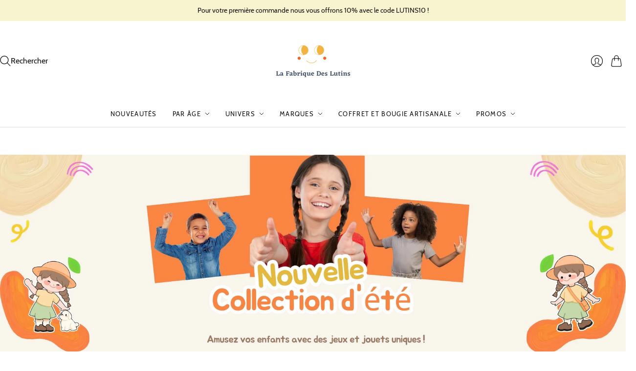

--- FILE ---
content_type: text/html; charset=utf-8
request_url: https://lafabriquedeslutins.fr/
body_size: 32587
content:
<!doctype html>
<html class="no-js no-touch" lang="fr">
<head>
  <meta charset="utf-8">
  <meta http-equiv="X-UA-Compatible" content="IE=edge,chrome=1">
  <meta name="viewport" content="width=device-width,initial-scale=1">

  <!-- Preconnect Domains -->
  <link rel="preconnect" href="https://cdn.shopify.com" crossorigin>
  <link rel="preconnect" href="https://fonts.shopify.com" crossorigin>
  <link rel="preconnect" href="https://monorail-edge.shopifysvc.com">

  <!-- Preload Assets -->
  <link rel="preload" href="//lafabriquedeslutins.fr/cdn/shop/t/16/assets/theme.css?v=850669228529842521744423194" as="style">
  <link rel="preload" href="//lafabriquedeslutins.fr/cdn/shop/t/16/assets/editions.js?v=36398315399060464281744222857" as="script">
  <link rel="preload" href="//lafabriquedeslutins.fr/cdn/shopifycloud/storefront/assets/themes_support/api.jquery-7ab1a3a4.js" as="script">

  

  

  <title>La Fabrique des Lutins - Jeux et jouets en bois de qualité française&#8211; La Fabrique des lutins
</title>

  
    <meta name="description" content="Découvrez notre sélection de jeux et jouets de qualité française, parfois en bois, pour éveiller l&#39;imagination des enfants. La Fabrique des Lutins propose des idées de cadeaux originales pour tous.">
  

  

  
    <link rel="canonical" href="https://lafabriquedeslutins.fr/" />
  

  <script>window.performance && window.performance.mark && window.performance.mark('shopify.content_for_header.start');</script><meta name="google-site-verification" content="sJGSg6pDMVJdI_ZpUqvcjBUpnULig7tXtYBWKpJaXI8">
<meta id="shopify-digital-wallet" name="shopify-digital-wallet" content="/56971100317/digital_wallets/dialog">
<link rel="alternate" hreflang="x-default" href="https://lafabriquedeslutins.fr/">
<link rel="alternate" hreflang="fr" href="https://lafabriquedeslutins.fr/">
<link rel="alternate" hreflang="en" href="https://lafabriquedeslutins.fr/en">
<link rel="alternate" hreflang="es" href="https://lafabriquedeslutins.fr/es">
<script async="async" src="/checkouts/internal/preloads.js?locale=fr-FR"></script>
<script id="shopify-features" type="application/json">{"accessToken":"78f9d66f8c5062031497aa7401b59b1d","betas":["rich-media-storefront-analytics"],"domain":"lafabriquedeslutins.fr","predictiveSearch":true,"shopId":56971100317,"locale":"fr"}</script>
<script>var Shopify = Shopify || {};
Shopify.shop = "fabrique-des-lutins.myshopify.com";
Shopify.locale = "fr";
Shopify.currency = {"active":"EUR","rate":"1.0"};
Shopify.country = "FR";
Shopify.theme = {"name":"Editions","id":180066648401,"schema_name":"Editions","schema_version":"13.3.3","theme_store_id":457,"role":"main"};
Shopify.theme.handle = "null";
Shopify.theme.style = {"id":null,"handle":null};
Shopify.cdnHost = "lafabriquedeslutins.fr/cdn";
Shopify.routes = Shopify.routes || {};
Shopify.routes.root = "/";</script>
<script type="module">!function(o){(o.Shopify=o.Shopify||{}).modules=!0}(window);</script>
<script>!function(o){function n(){var o=[];function n(){o.push(Array.prototype.slice.apply(arguments))}return n.q=o,n}var t=o.Shopify=o.Shopify||{};t.loadFeatures=n(),t.autoloadFeatures=n()}(window);</script>
<script id="shop-js-analytics" type="application/json">{"pageType":"index"}</script>
<script defer="defer" async type="module" src="//lafabriquedeslutins.fr/cdn/shopifycloud/shop-js/modules/v2/client.init-shop-cart-sync_C7zOiP7n.fr.esm.js"></script>
<script defer="defer" async type="module" src="//lafabriquedeslutins.fr/cdn/shopifycloud/shop-js/modules/v2/chunk.common_CSlijhlg.esm.js"></script>
<script type="module">
  await import("//lafabriquedeslutins.fr/cdn/shopifycloud/shop-js/modules/v2/client.init-shop-cart-sync_C7zOiP7n.fr.esm.js");
await import("//lafabriquedeslutins.fr/cdn/shopifycloud/shop-js/modules/v2/chunk.common_CSlijhlg.esm.js");

  window.Shopify.SignInWithShop?.initShopCartSync?.({"fedCMEnabled":true,"windoidEnabled":true});

</script>
<script>(function() {
  var isLoaded = false;
  function asyncLoad() {
    if (isLoaded) return;
    isLoaded = true;
    var urls = ["\/\/www.powr.io\/powr.js?powr-token=fabrique-des-lutins.myshopify.com\u0026external-type=shopify\u0026shop=fabrique-des-lutins.myshopify.com","https:\/\/easygdpr.b-cdn.net\/v\/1553540745\/gdpr.min.js?shop=fabrique-des-lutins.myshopify.com","\/\/www.powr.io\/powr.js?powr-token=fabrique-des-lutins.myshopify.com\u0026external-type=shopify\u0026shop=fabrique-des-lutins.myshopify.com","https:\/\/sp-seller.webkul.com\/js\/seller_profile_tag.js?shop=fabrique-des-lutins.myshopify.com"];
    for (var i = 0; i < urls.length; i++) {
      var s = document.createElement('script');
      s.type = 'text/javascript';
      s.async = true;
      s.src = urls[i];
      var x = document.getElementsByTagName('script')[0];
      x.parentNode.insertBefore(s, x);
    }
  };
  if(window.attachEvent) {
    window.attachEvent('onload', asyncLoad);
  } else {
    window.addEventListener('load', asyncLoad, false);
  }
})();</script>
<script id="__st">var __st={"a":56971100317,"offset":3600,"reqid":"22a488f6-646b-492d-b0ae-11b5bb3cc8b3-1768555810","pageurl":"lafabriquedeslutins.fr\/","u":"79106bd921bb","p":"home"};</script>
<script>window.ShopifyPaypalV4VisibilityTracking = true;</script>
<script id="captcha-bootstrap">!function(){'use strict';const t='contact',e='account',n='new_comment',o=[[t,t],['blogs',n],['comments',n],[t,'customer']],c=[[e,'customer_login'],[e,'guest_login'],[e,'recover_customer_password'],[e,'create_customer']],r=t=>t.map((([t,e])=>`form[action*='/${t}']:not([data-nocaptcha='true']) input[name='form_type'][value='${e}']`)).join(','),a=t=>()=>t?[...document.querySelectorAll(t)].map((t=>t.form)):[];function s(){const t=[...o],e=r(t);return a(e)}const i='password',u='form_key',d=['recaptcha-v3-token','g-recaptcha-response','h-captcha-response',i],f=()=>{try{return window.sessionStorage}catch{return}},m='__shopify_v',_=t=>t.elements[u];function p(t,e,n=!1){try{const o=window.sessionStorage,c=JSON.parse(o.getItem(e)),{data:r}=function(t){const{data:e,action:n}=t;return t[m]||n?{data:e,action:n}:{data:t,action:n}}(c);for(const[e,n]of Object.entries(r))t.elements[e]&&(t.elements[e].value=n);n&&o.removeItem(e)}catch(o){console.error('form repopulation failed',{error:o})}}const l='form_type',E='cptcha';function T(t){t.dataset[E]=!0}const w=window,h=w.document,L='Shopify',v='ce_forms',y='captcha';let A=!1;((t,e)=>{const n=(g='f06e6c50-85a8-45c8-87d0-21a2b65856fe',I='https://cdn.shopify.com/shopifycloud/storefront-forms-hcaptcha/ce_storefront_forms_captcha_hcaptcha.v1.5.2.iife.js',D={infoText:'Protégé par hCaptcha',privacyText:'Confidentialité',termsText:'Conditions'},(t,e,n)=>{const o=w[L][v],c=o.bindForm;if(c)return c(t,g,e,D).then(n);var r;o.q.push([[t,g,e,D],n]),r=I,A||(h.body.append(Object.assign(h.createElement('script'),{id:'captcha-provider',async:!0,src:r})),A=!0)});var g,I,D;w[L]=w[L]||{},w[L][v]=w[L][v]||{},w[L][v].q=[],w[L][y]=w[L][y]||{},w[L][y].protect=function(t,e){n(t,void 0,e),T(t)},Object.freeze(w[L][y]),function(t,e,n,w,h,L){const[v,y,A,g]=function(t,e,n){const i=e?o:[],u=t?c:[],d=[...i,...u],f=r(d),m=r(i),_=r(d.filter((([t,e])=>n.includes(e))));return[a(f),a(m),a(_),s()]}(w,h,L),I=t=>{const e=t.target;return e instanceof HTMLFormElement?e:e&&e.form},D=t=>v().includes(t);t.addEventListener('submit',(t=>{const e=I(t);if(!e)return;const n=D(e)&&!e.dataset.hcaptchaBound&&!e.dataset.recaptchaBound,o=_(e),c=g().includes(e)&&(!o||!o.value);(n||c)&&t.preventDefault(),c&&!n&&(function(t){try{if(!f())return;!function(t){const e=f();if(!e)return;const n=_(t);if(!n)return;const o=n.value;o&&e.removeItem(o)}(t);const e=Array.from(Array(32),(()=>Math.random().toString(36)[2])).join('');!function(t,e){_(t)||t.append(Object.assign(document.createElement('input'),{type:'hidden',name:u})),t.elements[u].value=e}(t,e),function(t,e){const n=f();if(!n)return;const o=[...t.querySelectorAll(`input[type='${i}']`)].map((({name:t})=>t)),c=[...d,...o],r={};for(const[a,s]of new FormData(t).entries())c.includes(a)||(r[a]=s);n.setItem(e,JSON.stringify({[m]:1,action:t.action,data:r}))}(t,e)}catch(e){console.error('failed to persist form',e)}}(e),e.submit())}));const S=(t,e)=>{t&&!t.dataset[E]&&(n(t,e.some((e=>e===t))),T(t))};for(const o of['focusin','change'])t.addEventListener(o,(t=>{const e=I(t);D(e)&&S(e,y())}));const B=e.get('form_key'),M=e.get(l),P=B&&M;t.addEventListener('DOMContentLoaded',(()=>{const t=y();if(P)for(const e of t)e.elements[l].value===M&&p(e,B);[...new Set([...A(),...v().filter((t=>'true'===t.dataset.shopifyCaptcha))])].forEach((e=>S(e,t)))}))}(h,new URLSearchParams(w.location.search),n,t,e,['guest_login'])})(!0,!0)}();</script>
<script integrity="sha256-4kQ18oKyAcykRKYeNunJcIwy7WH5gtpwJnB7kiuLZ1E=" data-source-attribution="shopify.loadfeatures" defer="defer" src="//lafabriquedeslutins.fr/cdn/shopifycloud/storefront/assets/storefront/load_feature-a0a9edcb.js" crossorigin="anonymous"></script>
<script data-source-attribution="shopify.dynamic_checkout.dynamic.init">var Shopify=Shopify||{};Shopify.PaymentButton=Shopify.PaymentButton||{isStorefrontPortableWallets:!0,init:function(){window.Shopify.PaymentButton.init=function(){};var t=document.createElement("script");t.src="https://lafabriquedeslutins.fr/cdn/shopifycloud/portable-wallets/latest/portable-wallets.fr.js",t.type="module",document.head.appendChild(t)}};
</script>
<script data-source-attribution="shopify.dynamic_checkout.buyer_consent">
  function portableWalletsHideBuyerConsent(e){var t=document.getElementById("shopify-buyer-consent"),n=document.getElementById("shopify-subscription-policy-button");t&&n&&(t.classList.add("hidden"),t.setAttribute("aria-hidden","true"),n.removeEventListener("click",e))}function portableWalletsShowBuyerConsent(e){var t=document.getElementById("shopify-buyer-consent"),n=document.getElementById("shopify-subscription-policy-button");t&&n&&(t.classList.remove("hidden"),t.removeAttribute("aria-hidden"),n.addEventListener("click",e))}window.Shopify?.PaymentButton&&(window.Shopify.PaymentButton.hideBuyerConsent=portableWalletsHideBuyerConsent,window.Shopify.PaymentButton.showBuyerConsent=portableWalletsShowBuyerConsent);
</script>
<script data-source-attribution="shopify.dynamic_checkout.cart.bootstrap">document.addEventListener("DOMContentLoaded",(function(){function t(){return document.querySelector("shopify-accelerated-checkout-cart, shopify-accelerated-checkout")}if(t())Shopify.PaymentButton.init();else{new MutationObserver((function(e,n){t()&&(Shopify.PaymentButton.init(),n.disconnect())})).observe(document.body,{childList:!0,subtree:!0})}}));
</script>
<script id='scb4127' type='text/javascript' async='' src='https://lafabriquedeslutins.fr/cdn/shopifycloud/privacy-banner/storefront-banner.js'></script><link id="shopify-accelerated-checkout-styles" rel="stylesheet" media="screen" href="https://lafabriquedeslutins.fr/cdn/shopifycloud/portable-wallets/latest/accelerated-checkout-backwards-compat.css" crossorigin="anonymous">
<style id="shopify-accelerated-checkout-cart">
        #shopify-buyer-consent {
  margin-top: 1em;
  display: inline-block;
  width: 100%;
}

#shopify-buyer-consent.hidden {
  display: none;
}

#shopify-subscription-policy-button {
  background: none;
  border: none;
  padding: 0;
  text-decoration: underline;
  font-size: inherit;
  cursor: pointer;
}

#shopify-subscription-policy-button::before {
  box-shadow: none;
}

      </style>

<script>window.performance && window.performance.mark && window.performance.mark('shopify.content_for_header.end');</script>

  
  





<meta property="og:site_name" content="La Fabrique des lutins">
<meta property="og:url" content="https://lafabriquedeslutins.fr/">
<meta property="og:title" content="La Fabrique des Lutins - Jeux et jouets en bois de qualité française">
<meta property="og:type" content="website">
<meta property="og:description" content="Découvrez notre sélection de jeux et jouets de qualité française, parfois en bois, pour éveiller l&#39;imagination des enfants. La Fabrique des Lutins propose des idées de cadeaux originales pour tous.">




    
    
    

    
    
    <meta
      property="og:image"
      content="https://lafabriquedeslutins.fr/cdn/shop/files/Original_on_Transparent_410x_593e1f76-dcaa-4b7e-9acf-1edf607ed6fe_1459x630.png?v=1631867997"
    />
    <meta
      property="og:image:secure_url"
      content="https://lafabriquedeslutins.fr/cdn/shop/files/Original_on_Transparent_410x_593e1f76-dcaa-4b7e-9acf-1edf607ed6fe_1459x630.png?v=1631867997"
    />
    <meta property="og:image:width" content="1459" />
    <meta property="og:image:height" content="630" />
    
    
    <meta property="og:image:alt" content="Social media image" />
  












<meta name="twitter:title" content="La Fabrique des Lutins - Jeux et jouets en bois de qualité française">
<meta name="twitter:description" content="Découvrez notre sélection de jeux et jouets de qualité française, parfois en bois, pour éveiller l&#39;imagination des enfants. La Fabrique des Lutins propose des idées de cadeaux originales pour tous.">


    
    
    
      
      
      <meta name="twitter:card" content="summary_large_image">
    
    
    <meta
      property="twitter:image"
      content="https://lafabriquedeslutins.fr/cdn/shop/files/Original_on_Transparent_410x_593e1f76-dcaa-4b7e-9acf-1edf607ed6fe_1200x600_crop_center.png?v=1631867997"
    />
    <meta property="twitter:image:width" content="1200" />
    <meta property="twitter:image:height" content="600" />
    
    
    <meta property="twitter:image:alt" content="Social media image" />
  



  <script>
    document.documentElement.className=document.documentElement.className.replace(/\bno-js\b/,'js');
    if(window.Shopify&&window.Shopify.designMode)document.documentElement.className+=' in-theme-editor';
    if(('ontouchstart' in window)||window.DocumentTouch&&document instanceof DocumentTouch)document.documentElement.className=document.documentElement.className.replace(/\bno-touch\b/,'has-touch');
  </script>

  <!-- Theme CSS -->
  <link rel="stylesheet" href="//lafabriquedeslutins.fr/cdn/shop/t/16/assets/theme.css?v=850669228529842521744423194">

                <link href="//fonts.googleapis.com/css?family=Neuton:300,400,400i,700|PT+Sans:400,400i,700,700i" rel="stylesheet" type="text/css" media="all" />  


  
  <script>
    window.Theme = window.Theme || {};
    window.Theme.version = "13.3.3";
    window.Theme.name = 'Editions';
    window.Theme.moneyFormat = "€{{amount_with_comma_separator}}";
    window.Theme.routes = {
      "root_url": "/",
      "account_url": "/account",
      "account_login_url": "/account/login",
      "account_logout_url": "/account/logout",
      "account_register_url": "/account/register",
      "account_addresses_url": "/account/addresses",
      "collections_url": "/collections",
      "all_products_collection_url": "/collections/all",
      "search_url": "/search",
      "cart_url": "/cart",
      "cart_add_url": "/cart/add",
      "cart_change_url": "/cart/change",
      "cart_clear_url": "/cart/clear",
      "product_recommendations_url": "/recommendations/products",
      "predictive_search_url": "/search/suggest",
    };
  </script>
  

<link href="https://monorail-edge.shopifysvc.com" rel="dns-prefetch">
<script>(function(){if ("sendBeacon" in navigator && "performance" in window) {try {var session_token_from_headers = performance.getEntriesByType('navigation')[0].serverTiming.find(x => x.name == '_s').description;} catch {var session_token_from_headers = undefined;}var session_cookie_matches = document.cookie.match(/_shopify_s=([^;]*)/);var session_token_from_cookie = session_cookie_matches && session_cookie_matches.length === 2 ? session_cookie_matches[1] : "";var session_token = session_token_from_headers || session_token_from_cookie || "";function handle_abandonment_event(e) {var entries = performance.getEntries().filter(function(entry) {return /monorail-edge.shopifysvc.com/.test(entry.name);});if (!window.abandonment_tracked && entries.length === 0) {window.abandonment_tracked = true;var currentMs = Date.now();var navigation_start = performance.timing.navigationStart;var payload = {shop_id: 56971100317,url: window.location.href,navigation_start,duration: currentMs - navigation_start,session_token,page_type: "index"};window.navigator.sendBeacon("https://monorail-edge.shopifysvc.com/v1/produce", JSON.stringify({schema_id: "online_store_buyer_site_abandonment/1.1",payload: payload,metadata: {event_created_at_ms: currentMs,event_sent_at_ms: currentMs}}));}}window.addEventListener('pagehide', handle_abandonment_event);}}());</script>
<script id="web-pixels-manager-setup">(function e(e,d,r,n,o){if(void 0===o&&(o={}),!Boolean(null===(a=null===(i=window.Shopify)||void 0===i?void 0:i.analytics)||void 0===a?void 0:a.replayQueue)){var i,a;window.Shopify=window.Shopify||{};var t=window.Shopify;t.analytics=t.analytics||{};var s=t.analytics;s.replayQueue=[],s.publish=function(e,d,r){return s.replayQueue.push([e,d,r]),!0};try{self.performance.mark("wpm:start")}catch(e){}var l=function(){var e={modern:/Edge?\/(1{2}[4-9]|1[2-9]\d|[2-9]\d{2}|\d{4,})\.\d+(\.\d+|)|Firefox\/(1{2}[4-9]|1[2-9]\d|[2-9]\d{2}|\d{4,})\.\d+(\.\d+|)|Chrom(ium|e)\/(9{2}|\d{3,})\.\d+(\.\d+|)|(Maci|X1{2}).+ Version\/(15\.\d+|(1[6-9]|[2-9]\d|\d{3,})\.\d+)([,.]\d+|)( \(\w+\)|)( Mobile\/\w+|) Safari\/|Chrome.+OPR\/(9{2}|\d{3,})\.\d+\.\d+|(CPU[ +]OS|iPhone[ +]OS|CPU[ +]iPhone|CPU IPhone OS|CPU iPad OS)[ +]+(15[._]\d+|(1[6-9]|[2-9]\d|\d{3,})[._]\d+)([._]\d+|)|Android:?[ /-](13[3-9]|1[4-9]\d|[2-9]\d{2}|\d{4,})(\.\d+|)(\.\d+|)|Android.+Firefox\/(13[5-9]|1[4-9]\d|[2-9]\d{2}|\d{4,})\.\d+(\.\d+|)|Android.+Chrom(ium|e)\/(13[3-9]|1[4-9]\d|[2-9]\d{2}|\d{4,})\.\d+(\.\d+|)|SamsungBrowser\/([2-9]\d|\d{3,})\.\d+/,legacy:/Edge?\/(1[6-9]|[2-9]\d|\d{3,})\.\d+(\.\d+|)|Firefox\/(5[4-9]|[6-9]\d|\d{3,})\.\d+(\.\d+|)|Chrom(ium|e)\/(5[1-9]|[6-9]\d|\d{3,})\.\d+(\.\d+|)([\d.]+$|.*Safari\/(?![\d.]+ Edge\/[\d.]+$))|(Maci|X1{2}).+ Version\/(10\.\d+|(1[1-9]|[2-9]\d|\d{3,})\.\d+)([,.]\d+|)( \(\w+\)|)( Mobile\/\w+|) Safari\/|Chrome.+OPR\/(3[89]|[4-9]\d|\d{3,})\.\d+\.\d+|(CPU[ +]OS|iPhone[ +]OS|CPU[ +]iPhone|CPU IPhone OS|CPU iPad OS)[ +]+(10[._]\d+|(1[1-9]|[2-9]\d|\d{3,})[._]\d+)([._]\d+|)|Android:?[ /-](13[3-9]|1[4-9]\d|[2-9]\d{2}|\d{4,})(\.\d+|)(\.\d+|)|Mobile Safari.+OPR\/([89]\d|\d{3,})\.\d+\.\d+|Android.+Firefox\/(13[5-9]|1[4-9]\d|[2-9]\d{2}|\d{4,})\.\d+(\.\d+|)|Android.+Chrom(ium|e)\/(13[3-9]|1[4-9]\d|[2-9]\d{2}|\d{4,})\.\d+(\.\d+|)|Android.+(UC? ?Browser|UCWEB|U3)[ /]?(15\.([5-9]|\d{2,})|(1[6-9]|[2-9]\d|\d{3,})\.\d+)\.\d+|SamsungBrowser\/(5\.\d+|([6-9]|\d{2,})\.\d+)|Android.+MQ{2}Browser\/(14(\.(9|\d{2,})|)|(1[5-9]|[2-9]\d|\d{3,})(\.\d+|))(\.\d+|)|K[Aa][Ii]OS\/(3\.\d+|([4-9]|\d{2,})\.\d+)(\.\d+|)/},d=e.modern,r=e.legacy,n=navigator.userAgent;return n.match(d)?"modern":n.match(r)?"legacy":"unknown"}(),u="modern"===l?"modern":"legacy",c=(null!=n?n:{modern:"",legacy:""})[u],f=function(e){return[e.baseUrl,"/wpm","/b",e.hashVersion,"modern"===e.buildTarget?"m":"l",".js"].join("")}({baseUrl:d,hashVersion:r,buildTarget:u}),m=function(e){var d=e.version,r=e.bundleTarget,n=e.surface,o=e.pageUrl,i=e.monorailEndpoint;return{emit:function(e){var a=e.status,t=e.errorMsg,s=(new Date).getTime(),l=JSON.stringify({metadata:{event_sent_at_ms:s},events:[{schema_id:"web_pixels_manager_load/3.1",payload:{version:d,bundle_target:r,page_url:o,status:a,surface:n,error_msg:t},metadata:{event_created_at_ms:s}}]});if(!i)return console&&console.warn&&console.warn("[Web Pixels Manager] No Monorail endpoint provided, skipping logging."),!1;try{return self.navigator.sendBeacon.bind(self.navigator)(i,l)}catch(e){}var u=new XMLHttpRequest;try{return u.open("POST",i,!0),u.setRequestHeader("Content-Type","text/plain"),u.send(l),!0}catch(e){return console&&console.warn&&console.warn("[Web Pixels Manager] Got an unhandled error while logging to Monorail."),!1}}}}({version:r,bundleTarget:l,surface:e.surface,pageUrl:self.location.href,monorailEndpoint:e.monorailEndpoint});try{o.browserTarget=l,function(e){var d=e.src,r=e.async,n=void 0===r||r,o=e.onload,i=e.onerror,a=e.sri,t=e.scriptDataAttributes,s=void 0===t?{}:t,l=document.createElement("script"),u=document.querySelector("head"),c=document.querySelector("body");if(l.async=n,l.src=d,a&&(l.integrity=a,l.crossOrigin="anonymous"),s)for(var f in s)if(Object.prototype.hasOwnProperty.call(s,f))try{l.dataset[f]=s[f]}catch(e){}if(o&&l.addEventListener("load",o),i&&l.addEventListener("error",i),u)u.appendChild(l);else{if(!c)throw new Error("Did not find a head or body element to append the script");c.appendChild(l)}}({src:f,async:!0,onload:function(){if(!function(){var e,d;return Boolean(null===(d=null===(e=window.Shopify)||void 0===e?void 0:e.analytics)||void 0===d?void 0:d.initialized)}()){var d=window.webPixelsManager.init(e)||void 0;if(d){var r=window.Shopify.analytics;r.replayQueue.forEach((function(e){var r=e[0],n=e[1],o=e[2];d.publishCustomEvent(r,n,o)})),r.replayQueue=[],r.publish=d.publishCustomEvent,r.visitor=d.visitor,r.initialized=!0}}},onerror:function(){return m.emit({status:"failed",errorMsg:"".concat(f," has failed to load")})},sri:function(e){var d=/^sha384-[A-Za-z0-9+/=]+$/;return"string"==typeof e&&d.test(e)}(c)?c:"",scriptDataAttributes:o}),m.emit({status:"loading"})}catch(e){m.emit({status:"failed",errorMsg:(null==e?void 0:e.message)||"Unknown error"})}}})({shopId: 56971100317,storefrontBaseUrl: "https://lafabriquedeslutins.fr",extensionsBaseUrl: "https://extensions.shopifycdn.com/cdn/shopifycloud/web-pixels-manager",monorailEndpoint: "https://monorail-edge.shopifysvc.com/unstable/produce_batch",surface: "storefront-renderer",enabledBetaFlags: ["2dca8a86"],webPixelsConfigList: [{"id":"1151304017","configuration":"{\"config\":\"{\\\"pixel_id\\\":\\\"G-HMF612HFFS\\\",\\\"google_tag_ids\\\":[\\\"G-HMF612HFFS\\\",\\\"GT-K58RWB2\\\"],\\\"target_country\\\":\\\"FR\\\",\\\"gtag_events\\\":[{\\\"type\\\":\\\"search\\\",\\\"action_label\\\":\\\"G-HMF612HFFS\\\"},{\\\"type\\\":\\\"begin_checkout\\\",\\\"action_label\\\":\\\"G-HMF612HFFS\\\"},{\\\"type\\\":\\\"view_item\\\",\\\"action_label\\\":[\\\"G-HMF612HFFS\\\",\\\"MC-ECM15RZMBF\\\"]},{\\\"type\\\":\\\"purchase\\\",\\\"action_label\\\":[\\\"G-HMF612HFFS\\\",\\\"MC-ECM15RZMBF\\\"]},{\\\"type\\\":\\\"page_view\\\",\\\"action_label\\\":[\\\"G-HMF612HFFS\\\",\\\"MC-ECM15RZMBF\\\"]},{\\\"type\\\":\\\"add_payment_info\\\",\\\"action_label\\\":\\\"G-HMF612HFFS\\\"},{\\\"type\\\":\\\"add_to_cart\\\",\\\"action_label\\\":\\\"G-HMF612HFFS\\\"}],\\\"enable_monitoring_mode\\\":false}\"}","eventPayloadVersion":"v1","runtimeContext":"OPEN","scriptVersion":"b2a88bafab3e21179ed38636efcd8a93","type":"APP","apiClientId":1780363,"privacyPurposes":[],"dataSharingAdjustments":{"protectedCustomerApprovalScopes":["read_customer_address","read_customer_email","read_customer_name","read_customer_personal_data","read_customer_phone"]}},{"id":"211845457","eventPayloadVersion":"v1","runtimeContext":"LAX","scriptVersion":"1","type":"CUSTOM","privacyPurposes":["ANALYTICS"],"name":"Google Analytics tag (migrated)"},{"id":"shopify-app-pixel","configuration":"{}","eventPayloadVersion":"v1","runtimeContext":"STRICT","scriptVersion":"0450","apiClientId":"shopify-pixel","type":"APP","privacyPurposes":["ANALYTICS","MARKETING"]},{"id":"shopify-custom-pixel","eventPayloadVersion":"v1","runtimeContext":"LAX","scriptVersion":"0450","apiClientId":"shopify-pixel","type":"CUSTOM","privacyPurposes":["ANALYTICS","MARKETING"]}],isMerchantRequest: false,initData: {"shop":{"name":"La Fabrique des lutins","paymentSettings":{"currencyCode":"EUR"},"myshopifyDomain":"fabrique-des-lutins.myshopify.com","countryCode":"FR","storefrontUrl":"https:\/\/lafabriquedeslutins.fr"},"customer":null,"cart":null,"checkout":null,"productVariants":[],"purchasingCompany":null},},"https://lafabriquedeslutins.fr/cdn","fcfee988w5aeb613cpc8e4bc33m6693e112",{"modern":"","legacy":""},{"shopId":"56971100317","storefrontBaseUrl":"https:\/\/lafabriquedeslutins.fr","extensionBaseUrl":"https:\/\/extensions.shopifycdn.com\/cdn\/shopifycloud\/web-pixels-manager","surface":"storefront-renderer","enabledBetaFlags":"[\"2dca8a86\"]","isMerchantRequest":"false","hashVersion":"fcfee988w5aeb613cpc8e4bc33m6693e112","publish":"custom","events":"[[\"page_viewed\",{}]]"});</script><script>
  window.ShopifyAnalytics = window.ShopifyAnalytics || {};
  window.ShopifyAnalytics.meta = window.ShopifyAnalytics.meta || {};
  window.ShopifyAnalytics.meta.currency = 'EUR';
  var meta = {"page":{"pageType":"home","requestId":"22a488f6-646b-492d-b0ae-11b5bb3cc8b3-1768555810"}};
  for (var attr in meta) {
    window.ShopifyAnalytics.meta[attr] = meta[attr];
  }
</script>
<script class="analytics">
  (function () {
    var customDocumentWrite = function(content) {
      var jquery = null;

      if (window.jQuery) {
        jquery = window.jQuery;
      } else if (window.Checkout && window.Checkout.$) {
        jquery = window.Checkout.$;
      }

      if (jquery) {
        jquery('body').append(content);
      }
    };

    var hasLoggedConversion = function(token) {
      if (token) {
        return document.cookie.indexOf('loggedConversion=' + token) !== -1;
      }
      return false;
    }

    var setCookieIfConversion = function(token) {
      if (token) {
        var twoMonthsFromNow = new Date(Date.now());
        twoMonthsFromNow.setMonth(twoMonthsFromNow.getMonth() + 2);

        document.cookie = 'loggedConversion=' + token + '; expires=' + twoMonthsFromNow;
      }
    }

    var trekkie = window.ShopifyAnalytics.lib = window.trekkie = window.trekkie || [];
    if (trekkie.integrations) {
      return;
    }
    trekkie.methods = [
      'identify',
      'page',
      'ready',
      'track',
      'trackForm',
      'trackLink'
    ];
    trekkie.factory = function(method) {
      return function() {
        var args = Array.prototype.slice.call(arguments);
        args.unshift(method);
        trekkie.push(args);
        return trekkie;
      };
    };
    for (var i = 0; i < trekkie.methods.length; i++) {
      var key = trekkie.methods[i];
      trekkie[key] = trekkie.factory(key);
    }
    trekkie.load = function(config) {
      trekkie.config = config || {};
      trekkie.config.initialDocumentCookie = document.cookie;
      var first = document.getElementsByTagName('script')[0];
      var script = document.createElement('script');
      script.type = 'text/javascript';
      script.onerror = function(e) {
        var scriptFallback = document.createElement('script');
        scriptFallback.type = 'text/javascript';
        scriptFallback.onerror = function(error) {
                var Monorail = {
      produce: function produce(monorailDomain, schemaId, payload) {
        var currentMs = new Date().getTime();
        var event = {
          schema_id: schemaId,
          payload: payload,
          metadata: {
            event_created_at_ms: currentMs,
            event_sent_at_ms: currentMs
          }
        };
        return Monorail.sendRequest("https://" + monorailDomain + "/v1/produce", JSON.stringify(event));
      },
      sendRequest: function sendRequest(endpointUrl, payload) {
        // Try the sendBeacon API
        if (window && window.navigator && typeof window.navigator.sendBeacon === 'function' && typeof window.Blob === 'function' && !Monorail.isIos12()) {
          var blobData = new window.Blob([payload], {
            type: 'text/plain'
          });

          if (window.navigator.sendBeacon(endpointUrl, blobData)) {
            return true;
          } // sendBeacon was not successful

        } // XHR beacon

        var xhr = new XMLHttpRequest();

        try {
          xhr.open('POST', endpointUrl);
          xhr.setRequestHeader('Content-Type', 'text/plain');
          xhr.send(payload);
        } catch (e) {
          console.log(e);
        }

        return false;
      },
      isIos12: function isIos12() {
        return window.navigator.userAgent.lastIndexOf('iPhone; CPU iPhone OS 12_') !== -1 || window.navigator.userAgent.lastIndexOf('iPad; CPU OS 12_') !== -1;
      }
    };
    Monorail.produce('monorail-edge.shopifysvc.com',
      'trekkie_storefront_load_errors/1.1',
      {shop_id: 56971100317,
      theme_id: 180066648401,
      app_name: "storefront",
      context_url: window.location.href,
      source_url: "//lafabriquedeslutins.fr/cdn/s/trekkie.storefront.cd680fe47e6c39ca5d5df5f0a32d569bc48c0f27.min.js"});

        };
        scriptFallback.async = true;
        scriptFallback.src = '//lafabriquedeslutins.fr/cdn/s/trekkie.storefront.cd680fe47e6c39ca5d5df5f0a32d569bc48c0f27.min.js';
        first.parentNode.insertBefore(scriptFallback, first);
      };
      script.async = true;
      script.src = '//lafabriquedeslutins.fr/cdn/s/trekkie.storefront.cd680fe47e6c39ca5d5df5f0a32d569bc48c0f27.min.js';
      first.parentNode.insertBefore(script, first);
    };
    trekkie.load(
      {"Trekkie":{"appName":"storefront","development":false,"defaultAttributes":{"shopId":56971100317,"isMerchantRequest":null,"themeId":180066648401,"themeCityHash":"14156654702090755701","contentLanguage":"fr","currency":"EUR","eventMetadataId":"54f3be40-e5af-4e12-a681-2e803702ce6d"},"isServerSideCookieWritingEnabled":true,"monorailRegion":"shop_domain","enabledBetaFlags":["65f19447"]},"Session Attribution":{},"S2S":{"facebookCapiEnabled":false,"source":"trekkie-storefront-renderer","apiClientId":580111}}
    );

    var loaded = false;
    trekkie.ready(function() {
      if (loaded) return;
      loaded = true;

      window.ShopifyAnalytics.lib = window.trekkie;

      var originalDocumentWrite = document.write;
      document.write = customDocumentWrite;
      try { window.ShopifyAnalytics.merchantGoogleAnalytics.call(this); } catch(error) {};
      document.write = originalDocumentWrite;

      window.ShopifyAnalytics.lib.page(null,{"pageType":"home","requestId":"22a488f6-646b-492d-b0ae-11b5bb3cc8b3-1768555810","shopifyEmitted":true});

      var match = window.location.pathname.match(/checkouts\/(.+)\/(thank_you|post_purchase)/)
      var token = match? match[1]: undefined;
      if (!hasLoggedConversion(token)) {
        setCookieIfConversion(token);
        
      }
    });


        var eventsListenerScript = document.createElement('script');
        eventsListenerScript.async = true;
        eventsListenerScript.src = "//lafabriquedeslutins.fr/cdn/shopifycloud/storefront/assets/shop_events_listener-3da45d37.js";
        document.getElementsByTagName('head')[0].appendChild(eventsListenerScript);

})();</script>
  <script>
  if (!window.ga || (window.ga && typeof window.ga !== 'function')) {
    window.ga = function ga() {
      (window.ga.q = window.ga.q || []).push(arguments);
      if (window.Shopify && window.Shopify.analytics && typeof window.Shopify.analytics.publish === 'function') {
        window.Shopify.analytics.publish("ga_stub_called", {}, {sendTo: "google_osp_migration"});
      }
      console.error("Shopify's Google Analytics stub called with:", Array.from(arguments), "\nSee https://help.shopify.com/manual/promoting-marketing/pixels/pixel-migration#google for more information.");
    };
    if (window.Shopify && window.Shopify.analytics && typeof window.Shopify.analytics.publish === 'function') {
      window.Shopify.analytics.publish("ga_stub_initialized", {}, {sendTo: "google_osp_migration"});
    }
  }
</script>
<script
  defer
  src="https://lafabriquedeslutins.fr/cdn/shopifycloud/perf-kit/shopify-perf-kit-3.0.3.min.js"
  data-application="storefront-renderer"
  data-shop-id="56971100317"
  data-render-region="gcp-us-east1"
  data-page-type="index"
  data-theme-instance-id="180066648401"
  data-theme-name="Editions"
  data-theme-version="13.3.3"
  data-monorail-region="shop_domain"
  data-resource-timing-sampling-rate="10"
  data-shs="true"
  data-shs-beacon="true"
  data-shs-export-with-fetch="true"
  data-shs-logs-sample-rate="1"
  data-shs-beacon-endpoint="https://lafabriquedeslutins.fr/api/collect"
></script>
</head>

<body
  class="
    template-index
  "
  
>
  <a class="skip-to-main" href="#main-content">Aller au contenu</a>

  
  <svg
    class="icon-star-reference"
    aria-hidden="true"
    focusable="false"
    role="presentation"
    xmlns="http://www.w3.org/2000/svg" width="20" height="20" viewBox="3 3 17 17" fill="none"
  >
    <symbol id="icon-star">
      <rect class="icon-star-background" width="20" height="20" fill="currentColor"/>
      <path d="M10 3L12.163 7.60778L17 8.35121L13.5 11.9359L14.326 17L10 14.6078L5.674 17L6.5 11.9359L3 8.35121L7.837 7.60778L10 3Z" stroke="currentColor" stroke-width="2" stroke-linecap="round" stroke-linejoin="round" fill="none"/>
    </symbol>
    <clipPath id="icon-star-clip">
      <path d="M10 3L12.163 7.60778L17 8.35121L13.5 11.9359L14.326 17L10 14.6078L5.674 17L6.5 11.9359L3 8.35121L7.837 7.60778L10 3Z" stroke="currentColor" stroke-width="2" stroke-linecap="round" stroke-linejoin="round"/>
    </clipPath>
  </svg>
  


  <!-- BEGIN sections: header-group -->
<div id="shopify-section-sections--24986642055505__announcement_bar" class="shopify-section shopify-section-group-header-group"><script
  type="application/json"
  data-section-type="pxs-announcement-bar"
  data-section-id="sections--24986642055505__announcement_bar"
></script>













<a
  class="pxs-announcement-bar"
  style="
    color: #131313;
    background-color: #f8f4cf
  "
  
>
  
    <span class="pxs-announcement-bar-text-mobile">
      Pour votre première commande nous vous offrons 10% avec le code LUTINS10 !
    </span>
  

  
    <span class="pxs-announcement-bar-text-desktop">
      Pour votre première commande nous vous offrons 10% avec le code LUTINS10 !
    </span>
  
</a>



</div><div id="shopify-section-sections--24986642055505__header" class="shopify-section shopify-section-group-header-group shopify-section--header"><script
  type="application/json"
  data-section-type="static-header"
  data-section-id="sections--24986642055505__header"
  data-section-data
>
  {
    "sticky_header": "false",
    "enable_predictive_search": "true"
  }
</script>





<style>
  body {
    
      --header-logo-height: 67.48958333333333px;
      --header-logo-height-mobile: 54.427083333333336px;
      --header-logo-width: 155px;
      --header-logo-width-mobile: 125px;
    
  }

  .header-controls {
    
      position: relative;
      top: auto;
    
  }
</style>



<nav
  class="header-controls"
  data-header-controls
  aria-label=""
>
  <div class="header-controls__wrapper">
    <div class="header-controls__mobile-trigger">
      <button
        class="header-controls__mobile-button"
        aria-label="Menu"
        data-mobile-nav-trigger
      >
        


                  <svg class="icon-mobile-nav "    aria-hidden="true"    focusable="false"    role="presentation"    xmlns="http://www.w3.org/2000/svg" width="26" height="26" viewBox="0 0 26 26" fill="none">      <path d="M2.00024 6H24.0002" stroke="currentColor" stroke-width="1.5"/>      <path d="M2 13H24" stroke="currentColor" stroke-width="1.5"/>      <path d="M2.00024 20H24.0002" stroke="currentColor" stroke-width="1.5"/>    </svg>                                                                            

      </button>
    </div>

    <div class="header-controls__search" data-sticky-element>
      <button
        class="header-controls__search-button"
        type="button"
        aria-label="Rechercher"
        data-search-trigger
      >
        


                            <svg class="icon-search "    aria-hidden="true"    focusable="false"    role="presentation"    xmlns="http://www.w3.org/2000/svg" width="20" height="20" viewBox="0 0 20 20" fill="none">      <path fill-rule="evenodd" clip-rule="evenodd" d="M8.07722 15.3846C12.1132 15.3846 15.3849 12.1128 15.3849 8.07692C15.3849 4.04099 12.1132 0.769226 8.07722 0.769226C4.0413 0.769226 0.769531 4.04099 0.769531 8.07692C0.769531 12.1128 4.0413 15.3846 8.07722 15.3846Z" stroke="currentColor" stroke-width="1.25" stroke-linecap="round" stroke-linejoin="round"/>      <path d="M18.8466 18.8461L13.4619 13.4615" stroke="currentColor" stroke-width="1.25" stroke-linecap="round" stroke-linejoin="round"/>    </svg>                                                                  


        <span class="header-controls__search-button-label">Rechercher</span>
      </button>
    </div>

    <div class="header-controls__account-cart" data-sticky-element>
      
        
          <a href="/account/login" class="header-controls__account">
            


                                                                                    <svg class="icon-user "    aria-hidden="true"    focusable="false"    role="presentation"    xmlns="http://www.w3.org/2000/svg" width="26" height="26" viewBox="0 0 26 26" fill="none">      <path fill-rule="evenodd" clip-rule="evenodd" d="M13 24.5C19.3513 24.5 24.5 19.3513 24.5 13C24.5 6.64873 19.3513 1.5 13 1.5C6.64873 1.5 1.5 6.64873 1.5 13C1.5 19.3513 6.64873 24.5 13 24.5Z" stroke="currentColor" stroke-width="1.25" stroke-linecap="round" stroke-linejoin="round"/>      <path d="M4.95898 21.221C6.66657 20.2309 8.48298 19.4416 10.372 18.869C11.209 18.56 11.3 16.64 10.7 15.98C9.83398 15.027 9.09998 13.91 9.09998 11.214C8.99795 10.1275 9.36642 9.04944 10.1121 8.25272C10.8578 7.45599 11.9092 7.01703 13 7.047C14.0908 7.01703 15.1422 7.45599 15.8879 8.25272C16.6335 9.04944 17.002 10.1275 16.9 11.214C16.9 13.914 16.166 15.027 15.3 15.98C14.7 16.64 14.791 18.56 15.628 18.869C17.517 19.4416 19.3334 20.2309 21.041 21.221" stroke="currentColor" stroke-width="1.25" stroke-linecap="round" stroke-linejoin="round"/>    </svg>          

            <span class="visually-hidden">Se connecter</span>
          </a>
        
      

      <a href="/cart" class="header-controls__cart">
        


      <svg class="icon-bag "    aria-hidden="true"    focusable="false"    role="presentation"    xmlns="http://www.w3.org/2000/svg" width="22" height="24" viewBox="0 0 22 24" fill="none">      <path d="M6.91699 10.993V4.95104C6.91699 2.72645 8.70785 0.923065 10.917 0.923065C13.1261 0.923065 14.917 2.72645 14.917 4.95104V10.993" stroke="currentColor" stroke-width="1.25" stroke-linecap="round" stroke-linejoin="round"/>      <path fill-rule="evenodd" clip-rule="evenodd" d="M18.131 23.0769C19.6697 23.0769 20.917 21.8209 20.917 20.2714C20.9174 20.1285 20.9067 19.9857 20.885 19.8445L19.221 8.95686C19.0463 7.81137 18.0679 6.96551 16.917 6.96503H4.917C3.76678 6.96536 2.78859 7.81016 2.613 8.95485L0.949001 19.8545C0.927336 19.9958 0.916636 20.1386 0.917001 20.2815C0.92251 21.827 2.16823 23.0769 3.703 23.0769H18.131Z" stroke="currentColor" stroke-width="1.25" stroke-linecap="round" stroke-linejoin="round"/>    </svg>                                                                                        

        <span class="visually-hidden">Panier</span>
        <span class="header-controls__cart-count" data-header-cart-count>
          
        </span>
      </a>
    </div>
  </div>
</nav>


<div
  class="
    site-header-container
    
  "
  data-site-header-container
>
  <header
    class="
      site-header
      
    "
    data-site-header
  >
    <div class="site-header__wrapper">
      <h1 class="site-header__heading" data-header-logo>
        
          <a href="/" class="site-header__logo" aria-label="La Fabrique des lutins">
            

  

  <img
    
      src="//lafabriquedeslutins.fr/cdn/shop/files/Logo_69e9faa7-7ec7-4ccb-adea-733670323f66_155x68.png?v=1744423799"
    
    alt=""

    
      data-rimg
      srcset="//lafabriquedeslutins.fr/cdn/shop/files/Logo_69e9faa7-7ec7-4ccb-adea-733670323f66_155x68.png?v=1744423799 1x, //lafabriquedeslutins.fr/cdn/shop/files/Logo_69e9faa7-7ec7-4ccb-adea-733670323f66_310x136.png?v=1744423799 2x, //lafabriquedeslutins.fr/cdn/shop/files/Logo_69e9faa7-7ec7-4ccb-adea-733670323f66_465x204.png?v=1744423799 3x, //lafabriquedeslutins.fr/cdn/shop/files/Logo_69e9faa7-7ec7-4ccb-adea-733670323f66_479x210.png?v=1744423799 3.09x"
    

    
    style="
        object-fit:cover;object-position:50.0% 50.0%;
      
"
    
  >




          </a>
        
      </h1>

      <nav class="site-navigation" aria-label="Main navigation">
        <ul
  class="navigation-desktop"
  data-navigation-desktop
  data-sticky-element
>
  
    
    
    

    

    
    

    <li
      class="navigation-desktop__tier-1-item"
      
      
    >
      
        <a href="/collections/nouveaux-jeux-educatifs-pour-enfants"
      
          class="navigation-desktop__tier-1-link"
          data-nav-desktop-link
          
        >
          Nouveautés
          
      
        </a>
      

      
    </li>
  
    
    
    

    

    
    

    <li
      class="navigation-desktop__tier-1-item"
      data-nav-desktop-parent
      
    >
      
      <details class="navigation-desktop__tier-1-details" data-nav-desktop-details>
        <summary data-href="#"
      
          class="navigation-desktop__tier-1-link"
          data-nav-desktop-link
          aria-haspopup="true"
        >
          Par âge 
          
            


          <svg class="icon-chevron-small "    aria-hidden="true"    focusable="false"    role="presentation"    xmlns="http://www.w3.org/2000/svg" width="10" height="6" viewBox="0 0 10 6" fill="none">      <path d="M1 1L5 5L9 1" stroke="currentColor"/>    </svg>                                                                                    

          
      
        </summary>
      

      
        

        <ul
          class="
            
              navigation-desktop__tier-2
            
          "
          
            data-nav-desktop-submenu
            data-navigation-tier-2
          
        >
          
            
            
            <li
              class="navigation-desktop__tier-2-item"
              
            >
              
                <a href="/collections/0-2-ans"
              
                  class="navigation-desktop__tier-2-link"
                  data-nav-desktop-link
                  
                >
                  0-2 ans
                  
              
                </a>
              

              
            </li>
          
            
            
            <li
              class="navigation-desktop__tier-2-item"
              
            >
              
                <a href="/collections/2-4-ans"
              
                  class="navigation-desktop__tier-2-link"
                  data-nav-desktop-link
                  
                >
                  2-4 ans
                  
              
                </a>
              

              
            </li>
          
            
            
            <li
              class="navigation-desktop__tier-2-item"
              
            >
              
                <a href="/collections/5-7-ans"
              
                  class="navigation-desktop__tier-2-link"
                  data-nav-desktop-link
                  
                >
                  5-7 ans
                  
              
                </a>
              

              
            </li>
          
            
            
            <li
              class="navigation-desktop__tier-2-item"
              
            >
              
                <a href="/collections/jeux-de-societe"
              
                  class="navigation-desktop__tier-2-link"
                  data-nav-desktop-link
                  
                >
                  8-99 ans
                  
              
                </a>
              

              
            </li>
          
        </ul>

        
        </details>
      
    </li>
  
    
    
    

    

    
    

    <li
      class="navigation-desktop__tier-1-item"
      data-nav-desktop-parent
      data-nav-desktop-meganav
    >
      
      <details class="navigation-desktop__tier-1-details" data-nav-desktop-details>
        <summary data-href="#"
      
          class="navigation-desktop__tier-1-link"
          data-nav-desktop-link
          aria-haspopup="true"
        >
          Univers
          
            


          <svg class="icon-chevron-small "    aria-hidden="true"    focusable="false"    role="presentation"    xmlns="http://www.w3.org/2000/svg" width="10" height="6" viewBox="0 0 10 6" fill="none">      <path d="M1 1L5 5L9 1" stroke="currentColor"/>    </svg>                                                                                    

          
      
        </summary>
      

      
        
          <div
            class="navigation-meganav"
            data-nav-desktop-submenu
            data-meganav-id=megamenu_QUAzpk
            
            data-nav-desktop-submenu
            data-navigation-tier-2
          >
        

        <ul
          class="
            
              navigation-meganav__grid
              navigation-meganav__grid--6-items
            
          "
          
        >
          
            
            
            <li
              class="navigation-meganav__tier-2-item"
              
            >
              
                <a href="/collections/jouets-d-eveil-pour-enfants"
              
                  class="navigation-meganav__tier-2-link"
                  data-nav-desktop-link
                  
                >
                  Jouets d’éveil
                  
              
                </a>
              

              
            </li>
          
            
            
            <li
              class="navigation-meganav__tier-2-item"
              
            >
              
                <a href="/collections/jouets-de-plein-air-pour-enfants"
              
                  class="navigation-meganav__tier-2-link"
                  data-nav-desktop-link
                  
                >
                  Plein air
                  
              
                </a>
              

              
            </li>
          
            
            
            <li
              class="navigation-meganav__tier-2-item"
              
            >
              
                <a href="/collections/jeux-educatifs-pour-enfants"
              
                  class="navigation-meganav__tier-2-link"
                  data-nav-desktop-link
                  
                >
                  Jeux éducatifs
                  
              
                </a>
              

              
            </li>
          
            
            
            <li
              class="navigation-meganav__tier-2-item"
              
            >
              
                <a href="/collections/loisirs-creatifs-pour-enfants"
              
                  class="navigation-meganav__tier-2-link"
                  data-nav-desktop-link
                  
                >
                  Loisirs créatifs
                  
              
                </a>
              

              
            </li>
          
            
            
            <li
              class="navigation-meganav__tier-2-item"
              
            >
              
                <a href="/collections/jeux-de-societe-pour-enfants"
              
                  class="navigation-meganav__tier-2-link"
                  data-nav-desktop-link
                  
                >
                  Jeux de société
                  
              
                </a>
              

              
            </li>
          
            
            
            <li
              class="navigation-meganav__tier-2-item"
              
            >
              
                <a href="/collections/jeux-d-imagination-pour-enfants-et-musique"
              
                  class="navigation-meganav__tier-2-link"
                  data-nav-desktop-link
                  
                >
                  Jeux d’imagination et musique
                  
              
                </a>
              

              
            </li>
          
        </ul>

        
          </div>
        
        </details>
      
    </li>
  
    
    
    

    

    
    

    <li
      class="navigation-desktop__tier-1-item"
      data-nav-desktop-parent
      
    >
      
      <details class="navigation-desktop__tier-1-details" data-nav-desktop-details>
        <summary data-href="#"
      
          class="navigation-desktop__tier-1-link"
          data-nav-desktop-link
          aria-haspopup="true"
        >
          Marques
          
            


          <svg class="icon-chevron-small "    aria-hidden="true"    focusable="false"    role="presentation"    xmlns="http://www.w3.org/2000/svg" width="10" height="6" viewBox="0 0 10 6" fill="none">      <path d="M1 1L5 5L9 1" stroke="currentColor"/>    </svg>                                                                                    

          
      
        </summary>
      

      
        

        <ul
          class="
            
              navigation-desktop__tier-2
            
          "
          
            data-nav-desktop-submenu
            data-navigation-tier-2
          
        >
          
            
            
            <li
              class="navigation-desktop__tier-2-item"
              
            >
              
                <a href="/collections/jeux-et-jouets-clementoni"
              
                  class="navigation-desktop__tier-2-link"
                  data-nav-desktop-link
                  
                >
                  Clementoni
                  
              
                </a>
              

              
            </li>
          
            
            
            <li
              class="navigation-desktop__tier-2-item"
              
            >
              
                <a href="/collections/jouets-en-bois-legler"
              
                  class="navigation-desktop__tier-2-link"
                  data-nav-desktop-link
                  
                >
                  Legler
                  
              
                </a>
              

              
            </li>
          
            
            
            <li
              class="navigation-desktop__tier-2-item"
              
            >
              
                <a href="/collections/jouets-educatifs-en-bois"
              
                  class="navigation-desktop__tier-2-link"
                  data-nav-desktop-link
                  
                >
                  Hape
                  
              
                </a>
              

              
            </li>
          
            
            
            <li
              class="navigation-desktop__tier-2-item"
              
            >
              
                <a href="/collections/jeux-et-jouets-djeco"
              
                  class="navigation-desktop__tier-2-link"
                  data-nav-desktop-link
                  
                >
                  Djeco
                  
              
                </a>
              

              
            </li>
          
            
            
            <li
              class="navigation-desktop__tier-2-item"
              
            >
              
                <a href="/collections/jouets-en-bois-vilac"
              
                  class="navigation-desktop__tier-2-link"
                  data-nav-desktop-link
                  
                >
                  Vilac
                  
              
                </a>
              

              
            </li>
          
            
            
            <li
              class="navigation-desktop__tier-2-item"
              
            >
              
                <a href="/collections/boutique-cadeaux-faits-main-france"
              
                  class="navigation-desktop__tier-2-link"
                  data-nav-desktop-link
                  
                >
                  La Fabrique Des Lutins
                  
              
                </a>
              

              
            </li>
          
        </ul>

        
        </details>
      
    </li>
  
    
    
    

    

    
    

    <li
      class="navigation-desktop__tier-1-item"
      data-nav-desktop-parent
      
    >
      
      <details class="navigation-desktop__tier-1-details" data-nav-desktop-details>
        <summary data-href="/collections/coffret-cadeau-tout-age-et-bougie-artisanale"
      
          class="navigation-desktop__tier-1-link"
          data-nav-desktop-link
          aria-haspopup="true"
        >
          Coffret et bougie artisanale
          
            


          <svg class="icon-chevron-small "    aria-hidden="true"    focusable="false"    role="presentation"    xmlns="http://www.w3.org/2000/svg" width="10" height="6" viewBox="0 0 10 6" fill="none">      <path d="M1 1L5 5L9 1" stroke="currentColor"/>    </svg>                                                                                    

          
      
        </summary>
      

      
        

        <ul
          class="
            
              navigation-desktop__tier-2
            
          "
          
            data-nav-desktop-submenu
            data-navigation-tier-2
          
        >
          
            
            
            <li
              class="navigation-desktop__tier-2-item"
              
            >
              
                <a href="/collections/bougie-artisanale-de-qualite-superieure"
              
                  class="navigation-desktop__tier-2-link"
                  data-nav-desktop-link
                  
                >
                  Bougies artisanale
                  
              
                </a>
              

              
            </li>
          
            
            
            <li
              class="navigation-desktop__tier-2-item"
              
            >
              
                <a href="/collections/jouets-pour-enfants"
              
                  class="navigation-desktop__tier-2-link"
                  data-nav-desktop-link
                  
                >
                  Jouets de 12 à 99 ans
                  
              
                </a>
              

              
            </li>
          
        </ul>

        
        </details>
      
    </li>
  
    
    
    

    

    
    

    <li
      class="navigation-desktop__tier-1-item"
      data-nav-desktop-parent
      
    >
      
      <details class="navigation-desktop__tier-1-details" data-nav-desktop-details>
        <summary data-href="/collections/jeux-jouets-en-promotion-enfants"
      
          class="navigation-desktop__tier-1-link"
          data-nav-desktop-link
          aria-haspopup="true"
        >
          Promos
          
            


          <svg class="icon-chevron-small "    aria-hidden="true"    focusable="false"    role="presentation"    xmlns="http://www.w3.org/2000/svg" width="10" height="6" viewBox="0 0 10 6" fill="none">      <path d="M1 1L5 5L9 1" stroke="currentColor"/>    </svg>                                                                                    

          
      
        </summary>
      

      
        

        <ul
          class="
            
              navigation-desktop__tier-2
            
          "
          
            data-nav-desktop-submenu
            data-navigation-tier-2
          
        >
          
            
            
            <li
              class="navigation-desktop__tier-2-item"
              
            >
              
                <a href="/collections/idees-cadeaux-pas-cher"
              
                  class="navigation-desktop__tier-2-link"
                  data-nav-desktop-link
                  
                >
                  Idées Cadeaux
                  
              
                </a>
              

              
            </li>
          
        </ul>

        
        </details>
      
    </li>
  
</ul>

      </nav>
    </div>
  </header>

  <div class="search-flyout" data-search-flyout>
  <div class="search-flyout__wrapper">
    

<form
  class="
    search-form
    
      search-form--flyout
    
  "
  action="/search"
  method="get"
  role="search"
  data-search-form
>
  <div class="search-form__field">
    <input
      class="search-form__input"
      type="text"
      name="q"
      value=""
      placeholder="Recherche"
      aria-label="Recherche"
      
        autocorrect="off"
        autocomplete="off"
        autocapitalize="off"
        spellcheck="false"
      
      data-search-input
    >

    <input
      type="hidden"
      name="options[prefix]"
      value="last"
    >

    <button
      class="search-form__submit-button"
      type="submit"
      aria-label="Soumettre"
    >
      


                            <svg class="icon-search "    aria-hidden="true"    focusable="false"    role="presentation"    xmlns="http://www.w3.org/2000/svg" width="20" height="20" viewBox="0 0 20 20" fill="none">      <path fill-rule="evenodd" clip-rule="evenodd" d="M8.07722 15.3846C12.1132 15.3846 15.3849 12.1128 15.3849 8.07692C15.3849 4.04099 12.1132 0.769226 8.07722 0.769226C4.0413 0.769226 0.769531 4.04099 0.769531 8.07692C0.769531 12.1128 4.0413 15.3846 8.07722 15.3846Z" stroke="currentColor" stroke-width="1.25" stroke-linecap="round" stroke-linejoin="round"/>      <path d="M18.8466 18.8461L13.4619 13.4615" stroke="currentColor" stroke-width="1.25" stroke-linecap="round" stroke-linejoin="round"/>    </svg>                                                                  

    </button>
  </div>

  
    <div
      class="search-form__results-container"
      data-search-results-container
      data-loading="false"
    >
      <div class="search-form__results-container-loading-state">
        


                                <svg class="icon-spinner-alternate "    aria-hidden="true"    focusable="false"    role="presentation"    xmlns="http://www.w3.org/2000/svg" width="24" height="24" viewBox="0 0 24 24">      <path d="M12,1A11,11,0,1,0,23,12,11,11,0,0,0,12,1Zm0,19a8,8,0,1,1,8-8A8,8,0,0,1,12,20Z"/>      <path d="M10.14,1.16a11,11,0,0,0-9,8.92A1.59,1.59,0,0,0,2.46,12,1.52,1.52,0,0,0,4.11,10.7a8,8,0,0,1,6.66-6.61A1.42,1.42,0,0,0,12,2.69h0A1.57,1.57,0,0,0,10.14,1.16Z"/>    </svg>                                                              

      </div>
      <div class="search-form__results" data-search-results></div>
    </div>
  
</form>


    <button
      class="search-flyout__close-button"
      type="button"
      data-search-flyout-close
    >Annuler</button>
  </div>
</div>

</div>

<script type="application/pxs-animation-mapping+json">
  {
    "blocks": [
      ".mobile-menu"
    ],
    "elements": [
      ".mobile-menu__tier-1-link",
      ".mobile-menu__tier-1-button"
    ]
  }
</script>

<nav class="navigation-mobile" data-mobile-nav tabindex="-1" aria-label="Menu">
  <div class="navigation-mobile__overlay" data-mobile-overlay></div>
  <button
    class="navigation-mobile__close-button"
    data-mobile-nav-close
    aria-label="Fermer">
    


                                                                                      <svg class="icon-close "    aria-hidden="true"    focusable="false"    role="presentation"    xmlns="http://www.w3.org/2000/svg" width="18" height="18" viewBox="0 0 18 18" fill="none">      <path d="M1 1L17 17M17 1L1 17" stroke="currentColor" stroke-width="1.5"/>    </svg>        

  </button>
  <div class="navigation-mobile__flyout" data-mobile-main-flyout>
    <div class="navigation-mobile__account">
      
        
          <a href="/account/login" class="navigation-mobile__account-link">
            


                                                                                    <svg class="icon-user "    aria-hidden="true"    focusable="false"    role="presentation"    xmlns="http://www.w3.org/2000/svg" width="26" height="26" viewBox="0 0 26 26" fill="none">      <path fill-rule="evenodd" clip-rule="evenodd" d="M13 24.5C19.3513 24.5 24.5 19.3513 24.5 13C24.5 6.64873 19.3513 1.5 13 1.5C6.64873 1.5 1.5 6.64873 1.5 13C1.5 19.3513 6.64873 24.5 13 24.5Z" stroke="currentColor" stroke-width="1.25" stroke-linecap="round" stroke-linejoin="round"/>      <path d="M4.95898 21.221C6.66657 20.2309 8.48298 19.4416 10.372 18.869C11.209 18.56 11.3 16.64 10.7 15.98C9.83398 15.027 9.09998 13.91 9.09998 11.214C8.99795 10.1275 9.36642 9.04944 10.1121 8.25272C10.8578 7.45599 11.9092 7.01703 13 7.047C14.0908 7.01703 15.1422 7.45599 15.8879 8.25272C16.6335 9.04944 17.002 10.1275 16.9 11.214C16.9 13.914 16.166 15.027 15.3 15.98C14.7 16.64 14.791 18.56 15.628 18.869C17.517 19.4416 19.3334 20.2309 21.041 21.221" stroke="currentColor" stroke-width="1.25" stroke-linecap="round" stroke-linejoin="round"/>    </svg>          

            Se connecter
          </a>
        
      
    </div>

    <ul
      class="mobile-menu"
      data-navigation-desktop
    >
      
        
        

        <li
          class="mobile-menu__tier-1-item"
        >
          
            <a
              href="/collections/nouveaux-jeux-educatifs-pour-enfants"
              class="mobile-menu__tier-1-link"
            >
              Nouveautés
            </a>
          
        </li>
      
        
        

        <li
          class="mobile-menu__tier-1-item"
        >
          
            <button
              class="mobile-menu__tier-1-button"
              aria-haspopup="true"
              data-mobile-submenu-button="tier-1"
            >
              Par âge 
              


          <svg class="icon-chevron-small "    aria-hidden="true"    focusable="false"    role="presentation"    xmlns="http://www.w3.org/2000/svg" width="10" height="6" viewBox="0 0 10 6" fill="none">      <path d="M1 1L5 5L9 1" stroke="currentColor"/>    </svg>                                                                                    

            </button>

            <div
              class="mobile-menu__tier-2"
              data-mobile-tier-2-flyout
              tabindex="-1"
              aria-label="Menu"
            >
              <div
                class="mobile-menu__tier-2-overlay"
                data-mobile-submenu-overlay
              ></div>
              <div
                class="mobile-menu__tier-2-flyout"
                data-mobile-submenu-flyout
              >
                <div class="mobile-menu__header">
                  <button
                    class="mobile-menu__back-button"
                    data-mobile-back-button
                    aria-label="Fermer"
                  >
                    


        <svg class="icon-chevron "    aria-hidden="true"    focusable="false"    role="presentation"    xmlns="http://www.w3.org/2000/svg" width="16" height="9" viewBox="0 0 16 9" fill="none">      <path fill-rule="evenodd" clip-rule="evenodd" d="M0.380859 1.36872L1.6183 0.131287L7.99958 6.51257L14.3809 0.131287L15.6183 1.36872L7.99958 8.98744L0.380859 1.36872Z" fill="currentColor"/>    </svg>                                                                                      

                  </button>
                  <a href="#" class="mobile-menu__heading">Par âge </a>
                </div>
                <ul
                  class="mobile-menu__tier-2-menu"
                >
                  
                    
                    
                    <li
                      class="mobile-menu__tier-2-item"
                    >
                      
                        <a
                          href="/collections/0-2-ans"
                          class="mobile-menu__tier-2-link"
                        >
                          0-2 ans
                        </a>
                      
                    </li>
                  
                    
                    
                    <li
                      class="mobile-menu__tier-2-item"
                    >
                      
                        <a
                          href="/collections/2-4-ans"
                          class="mobile-menu__tier-2-link"
                        >
                          2-4 ans
                        </a>
                      
                    </li>
                  
                    
                    
                    <li
                      class="mobile-menu__tier-2-item"
                    >
                      
                        <a
                          href="/collections/5-7-ans"
                          class="mobile-menu__tier-2-link"
                        >
                          5-7 ans
                        </a>
                      
                    </li>
                  
                    
                    
                    <li
                      class="mobile-menu__tier-2-item"
                    >
                      
                        <a
                          href="/collections/jeux-de-societe"
                          class="mobile-menu__tier-2-link"
                        >
                          8-99 ans
                        </a>
                      
                    </li>
                  
                </ul>
              </div>
            </div>
          
        </li>
      
        
        

        <li
          class="mobile-menu__tier-1-item"
        >
          
            <button
              class="mobile-menu__tier-1-button"
              aria-haspopup="true"
              data-mobile-submenu-button="tier-1"
            >
              Univers
              


          <svg class="icon-chevron-small "    aria-hidden="true"    focusable="false"    role="presentation"    xmlns="http://www.w3.org/2000/svg" width="10" height="6" viewBox="0 0 10 6" fill="none">      <path d="M1 1L5 5L9 1" stroke="currentColor"/>    </svg>                                                                                    

            </button>

            <div
              class="mobile-menu__tier-2"
              data-mobile-tier-2-flyout
              tabindex="-1"
              aria-label="Menu"
            >
              <div
                class="mobile-menu__tier-2-overlay"
                data-mobile-submenu-overlay
              ></div>
              <div
                class="mobile-menu__tier-2-flyout"
                data-mobile-submenu-flyout
              >
                <div class="mobile-menu__header">
                  <button
                    class="mobile-menu__back-button"
                    data-mobile-back-button
                    aria-label="Fermer"
                  >
                    


        <svg class="icon-chevron "    aria-hidden="true"    focusable="false"    role="presentation"    xmlns="http://www.w3.org/2000/svg" width="16" height="9" viewBox="0 0 16 9" fill="none">      <path fill-rule="evenodd" clip-rule="evenodd" d="M0.380859 1.36872L1.6183 0.131287L7.99958 6.51257L14.3809 0.131287L15.6183 1.36872L7.99958 8.98744L0.380859 1.36872Z" fill="currentColor"/>    </svg>                                                                                      

                  </button>
                  <a href="#" class="mobile-menu__heading">Univers</a>
                </div>
                <ul
                  class="mobile-menu__tier-2-menu"
                >
                  
                    
                    
                    <li
                      class="mobile-menu__tier-2-item"
                    >
                      
                        <a
                          href="/collections/jouets-d-eveil-pour-enfants"
                          class="mobile-menu__tier-2-link"
                        >
                          Jouets d’éveil
                        </a>
                      
                    </li>
                  
                    
                    
                    <li
                      class="mobile-menu__tier-2-item"
                    >
                      
                        <a
                          href="/collections/jouets-de-plein-air-pour-enfants"
                          class="mobile-menu__tier-2-link"
                        >
                          Plein air
                        </a>
                      
                    </li>
                  
                    
                    
                    <li
                      class="mobile-menu__tier-2-item"
                    >
                      
                        <a
                          href="/collections/jeux-educatifs-pour-enfants"
                          class="mobile-menu__tier-2-link"
                        >
                          Jeux éducatifs
                        </a>
                      
                    </li>
                  
                    
                    
                    <li
                      class="mobile-menu__tier-2-item"
                    >
                      
                        <a
                          href="/collections/loisirs-creatifs-pour-enfants"
                          class="mobile-menu__tier-2-link"
                        >
                          Loisirs créatifs
                        </a>
                      
                    </li>
                  
                    
                    
                    <li
                      class="mobile-menu__tier-2-item"
                    >
                      
                        <a
                          href="/collections/jeux-de-societe-pour-enfants"
                          class="mobile-menu__tier-2-link"
                        >
                          Jeux de société
                        </a>
                      
                    </li>
                  
                    
                    
                    <li
                      class="mobile-menu__tier-2-item"
                    >
                      
                        <a
                          href="/collections/jeux-d-imagination-pour-enfants-et-musique"
                          class="mobile-menu__tier-2-link"
                        >
                          Jeux d’imagination et musique
                        </a>
                      
                    </li>
                  
                </ul>
              </div>
            </div>
          
        </li>
      
        
        

        <li
          class="mobile-menu__tier-1-item"
        >
          
            <button
              class="mobile-menu__tier-1-button"
              aria-haspopup="true"
              data-mobile-submenu-button="tier-1"
            >
              Marques
              


          <svg class="icon-chevron-small "    aria-hidden="true"    focusable="false"    role="presentation"    xmlns="http://www.w3.org/2000/svg" width="10" height="6" viewBox="0 0 10 6" fill="none">      <path d="M1 1L5 5L9 1" stroke="currentColor"/>    </svg>                                                                                    

            </button>

            <div
              class="mobile-menu__tier-2"
              data-mobile-tier-2-flyout
              tabindex="-1"
              aria-label="Menu"
            >
              <div
                class="mobile-menu__tier-2-overlay"
                data-mobile-submenu-overlay
              ></div>
              <div
                class="mobile-menu__tier-2-flyout"
                data-mobile-submenu-flyout
              >
                <div class="mobile-menu__header">
                  <button
                    class="mobile-menu__back-button"
                    data-mobile-back-button
                    aria-label="Fermer"
                  >
                    


        <svg class="icon-chevron "    aria-hidden="true"    focusable="false"    role="presentation"    xmlns="http://www.w3.org/2000/svg" width="16" height="9" viewBox="0 0 16 9" fill="none">      <path fill-rule="evenodd" clip-rule="evenodd" d="M0.380859 1.36872L1.6183 0.131287L7.99958 6.51257L14.3809 0.131287L15.6183 1.36872L7.99958 8.98744L0.380859 1.36872Z" fill="currentColor"/>    </svg>                                                                                      

                  </button>
                  <a href="#" class="mobile-menu__heading">Marques</a>
                </div>
                <ul
                  class="mobile-menu__tier-2-menu"
                >
                  
                    
                    
                    <li
                      class="mobile-menu__tier-2-item"
                    >
                      
                        <a
                          href="/collections/jeux-et-jouets-clementoni"
                          class="mobile-menu__tier-2-link"
                        >
                          Clementoni
                        </a>
                      
                    </li>
                  
                    
                    
                    <li
                      class="mobile-menu__tier-2-item"
                    >
                      
                        <a
                          href="/collections/jouets-en-bois-legler"
                          class="mobile-menu__tier-2-link"
                        >
                          Legler
                        </a>
                      
                    </li>
                  
                    
                    
                    <li
                      class="mobile-menu__tier-2-item"
                    >
                      
                        <a
                          href="/collections/jouets-educatifs-en-bois"
                          class="mobile-menu__tier-2-link"
                        >
                          Hape
                        </a>
                      
                    </li>
                  
                    
                    
                    <li
                      class="mobile-menu__tier-2-item"
                    >
                      
                        <a
                          href="/collections/jeux-et-jouets-djeco"
                          class="mobile-menu__tier-2-link"
                        >
                          Djeco
                        </a>
                      
                    </li>
                  
                    
                    
                    <li
                      class="mobile-menu__tier-2-item"
                    >
                      
                        <a
                          href="/collections/jouets-en-bois-vilac"
                          class="mobile-menu__tier-2-link"
                        >
                          Vilac
                        </a>
                      
                    </li>
                  
                    
                    
                    <li
                      class="mobile-menu__tier-2-item"
                    >
                      
                        <a
                          href="/collections/boutique-cadeaux-faits-main-france"
                          class="mobile-menu__tier-2-link"
                        >
                          La Fabrique Des Lutins
                        </a>
                      
                    </li>
                  
                </ul>
              </div>
            </div>
          
        </li>
      
        
        

        <li
          class="mobile-menu__tier-1-item"
        >
          
            <button
              class="mobile-menu__tier-1-button"
              aria-haspopup="true"
              data-mobile-submenu-button="tier-1"
            >
              Coffret et bougie artisanale
              


          <svg class="icon-chevron-small "    aria-hidden="true"    focusable="false"    role="presentation"    xmlns="http://www.w3.org/2000/svg" width="10" height="6" viewBox="0 0 10 6" fill="none">      <path d="M1 1L5 5L9 1" stroke="currentColor"/>    </svg>                                                                                    

            </button>

            <div
              class="mobile-menu__tier-2"
              data-mobile-tier-2-flyout
              tabindex="-1"
              aria-label="Menu"
            >
              <div
                class="mobile-menu__tier-2-overlay"
                data-mobile-submenu-overlay
              ></div>
              <div
                class="mobile-menu__tier-2-flyout"
                data-mobile-submenu-flyout
              >
                <div class="mobile-menu__header">
                  <button
                    class="mobile-menu__back-button"
                    data-mobile-back-button
                    aria-label="Fermer"
                  >
                    


        <svg class="icon-chevron "    aria-hidden="true"    focusable="false"    role="presentation"    xmlns="http://www.w3.org/2000/svg" width="16" height="9" viewBox="0 0 16 9" fill="none">      <path fill-rule="evenodd" clip-rule="evenodd" d="M0.380859 1.36872L1.6183 0.131287L7.99958 6.51257L14.3809 0.131287L15.6183 1.36872L7.99958 8.98744L0.380859 1.36872Z" fill="currentColor"/>    </svg>                                                                                      

                  </button>
                  <a href="/collections/coffret-cadeau-tout-age-et-bougie-artisanale" class="mobile-menu__heading">Coffret et bougie artisanale</a>
                </div>
                <ul
                  class="mobile-menu__tier-2-menu"
                >
                  
                    
                    
                    <li
                      class="mobile-menu__tier-2-item"
                    >
                      
                        <a
                          href="/collections/bougie-artisanale-de-qualite-superieure"
                          class="mobile-menu__tier-2-link"
                        >
                          Bougies artisanale
                        </a>
                      
                    </li>
                  
                    
                    
                    <li
                      class="mobile-menu__tier-2-item"
                    >
                      
                        <a
                          href="/collections/jouets-pour-enfants"
                          class="mobile-menu__tier-2-link"
                        >
                          Jouets de 12 à 99 ans
                        </a>
                      
                    </li>
                  
                </ul>
              </div>
            </div>
          
        </li>
      
        
        

        <li
          class="mobile-menu__tier-1-item"
        >
          
            <button
              class="mobile-menu__tier-1-button"
              aria-haspopup="true"
              data-mobile-submenu-button="tier-1"
            >
              Promos
              


          <svg class="icon-chevron-small "    aria-hidden="true"    focusable="false"    role="presentation"    xmlns="http://www.w3.org/2000/svg" width="10" height="6" viewBox="0 0 10 6" fill="none">      <path d="M1 1L5 5L9 1" stroke="currentColor"/>    </svg>                                                                                    

            </button>

            <div
              class="mobile-menu__tier-2"
              data-mobile-tier-2-flyout
              tabindex="-1"
              aria-label="Menu"
            >
              <div
                class="mobile-menu__tier-2-overlay"
                data-mobile-submenu-overlay
              ></div>
              <div
                class="mobile-menu__tier-2-flyout"
                data-mobile-submenu-flyout
              >
                <div class="mobile-menu__header">
                  <button
                    class="mobile-menu__back-button"
                    data-mobile-back-button
                    aria-label="Fermer"
                  >
                    


        <svg class="icon-chevron "    aria-hidden="true"    focusable="false"    role="presentation"    xmlns="http://www.w3.org/2000/svg" width="16" height="9" viewBox="0 0 16 9" fill="none">      <path fill-rule="evenodd" clip-rule="evenodd" d="M0.380859 1.36872L1.6183 0.131287L7.99958 6.51257L14.3809 0.131287L15.6183 1.36872L7.99958 8.98744L0.380859 1.36872Z" fill="currentColor"/>    </svg>                                                                                      

                  </button>
                  <a href="/collections/jeux-jouets-en-promotion-enfants" class="mobile-menu__heading">Promos</a>
                </div>
                <ul
                  class="mobile-menu__tier-2-menu"
                >
                  
                    
                    
                    <li
                      class="mobile-menu__tier-2-item"
                    >
                      
                        <a
                          href="/collections/idees-cadeaux-pas-cher"
                          class="mobile-menu__tier-2-link"
                        >
                          Idées Cadeaux
                        </a>
                      
                    </li>
                  
                </ul>
              </div>
            </div>
          
        </li>
      
    </ul>
  </div>
</nav>


</div>
<!-- END sections: header-group -->

  <div style="--background-color: #ffffff">
    


  </div>

  <main id="main-content" role="main"
    class="
      
    ">
    <div class="main__wrapper">
      
      <div id="shopify-section-template--24986641662289__dynamic_slideshow" class="shopify-section"><script
  type="application/json"
  data-section-type="dynamic-slideshow"
  data-section-id="template--24986641662289__dynamic_slideshow"
  data-section-data
>
  {
    "enable_autoplay": true,
    "autoplay_interval": 5,
    "mobile_navigation_adjust": true,
    "next_text": "Diapositive suivante",
    "previous_text": "Diapositive précédente"
  }
</script>

<script type="application/pxs-animation-mapping+json">
  {
    "blocks": [
      ".slideshow-slide"
    ],
    "elements": [
      ".slideshow-slide__heading",
      ".slideshow-slide__text",
      ".slideshow-slide__button"
    ]
  }
</script>

<section
  class="
    slideshow
    slideshow--size-original
    
      no-section-border
    
  "
  aria-label="Diaporama"
  data-autoplay="true"
  data-autoplay-interval="5"
>
  <div class="slideshow__wrapper" data-slideshow-wrapper>
    
      

      <article
        class="slideshow-slide"
        aria-label="Diapositive 1 sur 3"
        
          data-text-color="#ffffff"
        
        tabindex="-1"
        data-slideshow-slide
        data-slideshow-slide-index="0"
        
      >
        <div class="slideshow-slide__image-wrapper" data-slide-image-wrapper>

  

  <img
    
      src="//lafabriquedeslutins.fr/cdn/shop/files/Untitled_design_2000x636.jpg?v=1745112304"
    
    alt=""

    
      data-rimg
      srcset="//lafabriquedeslutins.fr/cdn/shop/files/Untitled_design_2000x636.jpg?v=1745112304 1x, //lafabriquedeslutins.fr/cdn/shop/files/Untitled_design_2740x871.jpg?v=1745112304 1.37x"
    

    class="slideshow-slide__image"
    style="
        object-fit:cover;object-position:50.0% 50.0%;
      
"
    fetchpriority="high"
  >




</div><a
            href="/collections/nouveaux-jeux-educatifs-pour-enfants"
            class="slideshow-slide__background-link"
            tabindex="-1"
          >
          </a><div
          class="
            slideshow-slide__content
            slideshow-slide__content--slide
            
              slideshow-slide__content--text-center-top
            
          "
          
            style="color: #ffffff"
          
          data-slide-content
        ></div>
      </article>
    
      

      <article
        class="slideshow-slide"
        aria-label="Diapositive 2 sur 3"
        
          data-text-color="#ffffff"
        
        tabindex="-1"
        data-slideshow-slide
        data-slideshow-slide-index="1"
        
      >
        <div class="slideshow-slide__image-wrapper" data-slide-image-wrapper>

  
    <noscript data-rimg-noscript>
      <img
        
          src="//lafabriquedeslutins.fr/cdn/shop/files/Decouvrir-min_e02670ec-5b28-44e7-903e-e4d53f693128_2000x636.webp?v=1744316016"
        

        alt=""
        data-rimg="noscript"
        srcset="//lafabriquedeslutins.fr/cdn/shop/files/Decouvrir-min_e02670ec-5b28-44e7-903e-e4d53f693128_2000x636.webp?v=1744316016 1x, //lafabriquedeslutins.fr/cdn/shop/files/Decouvrir-min_e02670ec-5b28-44e7-903e-e4d53f693128_2740x871.webp?v=1744316016 1.37x"
        class="slideshow-slide__image"
        style="
        object-fit:cover;object-position:50.0% 50.0%;
      
"
        
      >
    </noscript>
  

  <img
    
      src="//lafabriquedeslutins.fr/cdn/shop/files/Decouvrir-min_e02670ec-5b28-44e7-903e-e4d53f693128_2000x636.webp?v=1744316016"
    
    alt=""

    
      data-rimg="lazy"
      data-rimg-scale="1"
      data-rimg-template="//lafabriquedeslutins.fr/cdn/shop/files/Decouvrir-min_e02670ec-5b28-44e7-903e-e4d53f693128_{size}.webp?v=1744316016"
      data-rimg-max="2757x876"
      data-rimg-crop="false"
      
      srcset="data:image/svg+xml;utf8,<svg%20xmlns='http://www.w3.org/2000/svg'%20width='2000'%20height='636'></svg>"
    

    class="slideshow-slide__image"
    style="
        object-fit:cover;object-position:50.0% 50.0%;
      
"
    
  >



  <div data-rimg-canvas></div>


</div><a
            href="/collections/idees-cadeaux-pas-cher"
            class="slideshow-slide__background-link"
            tabindex="-1"
          >
          </a><div
          class="
            slideshow-slide__content
            slideshow-slide__content--feature_AchL9H
            
              slideshow-slide__content--text-center-center
            
          "
          
            style="color: #ffffff"
          
          data-slide-content
        ></div>
      </article>
    
      

      <article
        class="slideshow-slide"
        aria-label="Diapositive 3 sur 3"
        
          data-text-color="#ffffff"
        
        tabindex="-1"
        data-slideshow-slide
        data-slideshow-slide-index="2"
        
      >
        <div class="slideshow-slide__image-wrapper" data-slide-image-wrapper>

  
    <noscript data-rimg-noscript>
      <img
        
          src="//lafabriquedeslutins.fr/cdn/shop/files/Decouvrir_1_-min_1838x584.webp?v=1681759258"
        

        alt=""
        data-rimg="noscript"
        srcset="//lafabriquedeslutins.fr/cdn/shop/files/Decouvrir_1_-min_1838x584.webp?v=1681759258 1x"
        class="slideshow-slide__image"
        style="
        object-fit:cover;object-position:50.0% 50.0%;
      
"
        
      >
    </noscript>
  

  <img
    
      src="//lafabriquedeslutins.fr/cdn/shop/files/Decouvrir_1_-min_1838x584.webp?v=1681759258"
    
    alt=""

    
      data-rimg="lazy"
      data-rimg-scale="1"
      data-rimg-template="//lafabriquedeslutins.fr/cdn/shop/files/Decouvrir_1_-min_{size}.webp?v=1681759258"
      data-rimg-max="1838x584"
      data-rimg-crop="false"
      
      srcset="data:image/svg+xml;utf8,<svg%20xmlns='http://www.w3.org/2000/svg'%20width='1838'%20height='584'></svg>"
    

    class="slideshow-slide__image"
    style="
        object-fit:cover;object-position:50.0% 50.0%;
      
"
    
  >



  <div data-rimg-canvas></div>


</div><a
            href="/products/emballage-cadeau-gratuit"
            class="slideshow-slide__background-link"
            tabindex="-1"
          >
          </a><div
          class="
            slideshow-slide__content
            slideshow-slide__content--feature_z3YfPN
            
              slideshow-slide__content--text-center-center
            
          "
          
            style="color: #ffffff"
          
          data-slide-content
        ></div>
      </article>
    
  </div>

  <div
    class="slideshow__current-slide visually-hidden"
    aria-live="polite"
    aria-atomic="true"
    data-slide-counter
    data-counter-template="Diapositive {{ count }} sur {{ total }}"
  >
  </div>
</section>

</div><div id="shopify-section-template--24986641662289__dynamic_rich_text" class="shopify-section">

<script type="application/pxs-animation-mapping+json">
  {
    "blocks": [
      ".rich-text__wrapper"
    ],
    "elements": [
      ".rich-text__heading",
      ".rich-text__content"
    ]
  }
</script>

<div data-section-id="template--24986641662289__dynamic_rich_text">
  <section
    class="
      rich-text
      
    "
  >
    
      <div class="rich-text__wrapper">
        
          <h2 class="rich-text__heading">
            Bienvenue dans le monde merveilleux de La Fabrique des Lutins !
          </h2>
        

        
          <div class="rich-text__content">
            <p>Chez <strong>La Fabrique des Lutins</strong>, notre cœur bat au rythme des rires d'enfants et des aventures imaginaires. </p><p>Nous sommes une équipe de passionnés, animés par la conviction que le jeu est essentiel à l'épanouissement de chaque enfant. C'est pourquoi nous créons et sélectionnons avec amour des jouets qui stimulent la créativité, encouragent l'apprentissage et transforment chaque instant en une précieuse découverte. </p><p><em><strong>Notre mission est simple : offrir aux enfants les clés d'un monde infini de possibilités, où l'imagination est la plus belle des fabriques.</strong></em></p><p></p>
          </div>
        
      </div>
    
  </section>
</div>

</div><div id="shopify-section-template--24986641662289__dynamic_logo_list_P8qpNy" class="shopify-section shopify-section--logo-list"><script type="application/pxs-animation-mapping+json">
  {
    "blocks": [
      ".logo-list__logo-wrapper"
    ],
    "elements": [
      ".logo-list-logo"
    ]
  }
</script>



<script
  type="application/json"
  data-section-type="dynamic-logo-list"
  data-section-id="template--24986641662289__dynamic_logo_list_P8qpNy"
  data-section-data
>
  {
    "mobile_layout": "grid"
  }
</script>








<section
  class="
    logo-list
    grid
  "
  aria-label="Liste des logos"
  
>
  

  <div
    class="
      logo-list__logo-wrapper
      
    "
    
    data-logo-list-wrapper
  >
    
      

      

<div class="logo-list-logo" data-logo-list-logo>
  
    <a class="logo-list-logo__link" href="/collections/boutique-cadeaux-faits-main-france">
  

  
    

  
    <noscript data-rimg-noscript>
      <img
        
          src="//lafabriquedeslutins.fr/cdn/shop/files/Logo_69e9faa7-7ec7-4ccb-adea-733670323f66_480x209.png?v=1744423799"
        

        alt=""
        data-rimg="noscript"
        srcset="//lafabriquedeslutins.fr/cdn/shop/files/Logo_69e9faa7-7ec7-4ccb-adea-733670323f66_480x209.png?v=1744423799 1x"
        class="logo-list-logo__image"
        style="
        object-fit:cover;object-position:50.0% 50.0%;
      
"
        
      >
    </noscript>
  

  <img
    
      src="//lafabriquedeslutins.fr/cdn/shop/files/Logo_69e9faa7-7ec7-4ccb-adea-733670323f66_480x209.png?v=1744423799"
    
    alt=""

    
      data-rimg="lazy"
      data-rimg-scale="1"
      data-rimg-template="//lafabriquedeslutins.fr/cdn/shop/files/Logo_69e9faa7-7ec7-4ccb-adea-733670323f66_{size}.png?v=1744423799"
      data-rimg-max="480x209"
      data-rimg-crop="false"
      
      srcset="data:image/svg+xml;utf8,<svg%20xmlns='http://www.w3.org/2000/svg'%20width='480'%20height='209'></svg>"
    

    class="logo-list-logo__image"
    style="
        object-fit:cover;object-position:50.0% 50.0%;
      
"
    
  >



  <div data-rimg-canvas></div>


  

  
    </a>
  
</div>

    
      

      

<div class="logo-list-logo" data-logo-list-logo>
  
    <a class="logo-list-logo__link" href="/collections/jeux-et-jouets-clementoni">
  

  
    

  
    <noscript data-rimg-noscript>
      <img
        
          src="//lafabriquedeslutins.fr/cdn/shop/files/25_dc574584-bb9b-4138-b14c-8f8bcf0270d1_500x350.png?v=1681761623"
        

        alt=""
        data-rimg="noscript"
        srcset="//lafabriquedeslutins.fr/cdn/shop/files/25_dc574584-bb9b-4138-b14c-8f8bcf0270d1_500x350.png?v=1681761623 1x"
        class="logo-list-logo__image"
        style="
        object-fit:cover;object-position:50.0% 50.0%;
      
"
        
      >
    </noscript>
  

  <img
    
      src="//lafabriquedeslutins.fr/cdn/shop/files/25_dc574584-bb9b-4138-b14c-8f8bcf0270d1_500x350.png?v=1681761623"
    
    alt=""

    
      data-rimg="lazy"
      data-rimg-scale="1"
      data-rimg-template="//lafabriquedeslutins.fr/cdn/shop/files/25_dc574584-bb9b-4138-b14c-8f8bcf0270d1_{size}.png?v=1681761623"
      data-rimg-max="500x350"
      data-rimg-crop="false"
      
      srcset="data:image/svg+xml;utf8,<svg%20xmlns='http://www.w3.org/2000/svg'%20width='500'%20height='350'></svg>"
    

    class="logo-list-logo__image"
    style="
        object-fit:cover;object-position:50.0% 50.0%;
      
"
    
  >



  <div data-rimg-canvas></div>


  

  
    </a>
  
</div>

    
      

      

<div class="logo-list-logo" data-logo-list-logo>
  
    <a class="logo-list-logo__link" href="/collections/jouets-en-bois-vilac">
  

  
    

  
    <noscript data-rimg-noscript>
      <img
        
          src="//lafabriquedeslutins.fr/cdn/shop/files/26_6747520a-daee-4dec-a14f-d949d18151ec_500x350.png?v=1681761623"
        

        alt=""
        data-rimg="noscript"
        srcset="//lafabriquedeslutins.fr/cdn/shop/files/26_6747520a-daee-4dec-a14f-d949d18151ec_500x350.png?v=1681761623 1x"
        class="logo-list-logo__image"
        style="
        object-fit:cover;object-position:50.0% 50.0%;
      
"
        
      >
    </noscript>
  

  <img
    
      src="//lafabriquedeslutins.fr/cdn/shop/files/26_6747520a-daee-4dec-a14f-d949d18151ec_500x350.png?v=1681761623"
    
    alt=""

    
      data-rimg="lazy"
      data-rimg-scale="1"
      data-rimg-template="//lafabriquedeslutins.fr/cdn/shop/files/26_6747520a-daee-4dec-a14f-d949d18151ec_{size}.png?v=1681761623"
      data-rimg-max="500x350"
      data-rimg-crop="false"
      
      srcset="data:image/svg+xml;utf8,<svg%20xmlns='http://www.w3.org/2000/svg'%20width='500'%20height='350'></svg>"
    

    class="logo-list-logo__image"
    style="
        object-fit:cover;object-position:50.0% 50.0%;
      
"
    
  >



  <div data-rimg-canvas></div>


  

  
    </a>
  
</div>

    
      

      

<div class="logo-list-logo" data-logo-list-logo>
  
    <a class="logo-list-logo__link" href="/collections/jouets-en-bois-legler">
  

  
    

  
    <noscript data-rimg-noscript>
      <img
        
          src="//lafabriquedeslutins.fr/cdn/shop/files/23_500x350.png?v=1681761622"
        

        alt=""
        data-rimg="noscript"
        srcset="//lafabriquedeslutins.fr/cdn/shop/files/23_500x350.png?v=1681761622 1x"
        class="logo-list-logo__image"
        style="
        object-fit:cover;object-position:50.0% 50.0%;
      
"
        
      >
    </noscript>
  

  <img
    
      src="//lafabriquedeslutins.fr/cdn/shop/files/23_500x350.png?v=1681761622"
    
    alt=""

    
      data-rimg="lazy"
      data-rimg-scale="1"
      data-rimg-template="//lafabriquedeslutins.fr/cdn/shop/files/23_{size}.png?v=1681761622"
      data-rimg-max="500x350"
      data-rimg-crop="false"
      
      srcset="data:image/svg+xml;utf8,<svg%20xmlns='http://www.w3.org/2000/svg'%20width='500'%20height='350'></svg>"
    

    class="logo-list-logo__image"
    style="
        object-fit:cover;object-position:50.0% 50.0%;
      
"
    
  >



  <div data-rimg-canvas></div>


  

  
    </a>
  
</div>

    
      

      

<div class="logo-list-logo" data-logo-list-logo>
  
    <a class="logo-list-logo__link" href="/collections/jouets-educatifs-en-bois">
  

  
    

  
    <noscript data-rimg-noscript>
      <img
        
          src="//lafabriquedeslutins.fr/cdn/shop/files/24_7196217a-8ea8-4da6-b96f-6cf8e94d197e_500x350.png?v=1681761623"
        

        alt=""
        data-rimg="noscript"
        srcset="//lafabriquedeslutins.fr/cdn/shop/files/24_7196217a-8ea8-4da6-b96f-6cf8e94d197e_500x350.png?v=1681761623 1x"
        class="logo-list-logo__image"
        style="
        object-fit:cover;object-position:50.0% 50.0%;
      
"
        
      >
    </noscript>
  

  <img
    
      src="//lafabriquedeslutins.fr/cdn/shop/files/24_7196217a-8ea8-4da6-b96f-6cf8e94d197e_500x350.png?v=1681761623"
    
    alt=""

    
      data-rimg="lazy"
      data-rimg-scale="1"
      data-rimg-template="//lafabriquedeslutins.fr/cdn/shop/files/24_7196217a-8ea8-4da6-b96f-6cf8e94d197e_{size}.png?v=1681761623"
      data-rimg-max="500x350"
      data-rimg-crop="false"
      
      srcset="data:image/svg+xml;utf8,<svg%20xmlns='http://www.w3.org/2000/svg'%20width='500'%20height='350'></svg>"
    

    class="logo-list-logo__image"
    style="
        object-fit:cover;object-position:50.0% 50.0%;
      
"
    
  >



  <div data-rimg-canvas></div>


  

  
    </a>
  
</div>

    
      

      

<div class="logo-list-logo" data-logo-list-logo>
  
    <a class="logo-list-logo__link" href="/collections/jeux-et-jouets-djeco">
  

  
    

  
    <noscript data-rimg-noscript>
      <img
        
          src="//lafabriquedeslutins.fr/cdn/shop/files/27_5d1e9cf4-91e0-4eba-9769-264c5ea62d76_500x350.png?v=1681761622"
        

        alt=""
        data-rimg="noscript"
        srcset="//lafabriquedeslutins.fr/cdn/shop/files/27_5d1e9cf4-91e0-4eba-9769-264c5ea62d76_500x350.png?v=1681761622 1x"
        class="logo-list-logo__image"
        style="
        object-fit:cover;object-position:50.0% 50.0%;
      
"
        
      >
    </noscript>
  

  <img
    
      src="//lafabriquedeslutins.fr/cdn/shop/files/27_5d1e9cf4-91e0-4eba-9769-264c5ea62d76_500x350.png?v=1681761622"
    
    alt=""

    
      data-rimg="lazy"
      data-rimg-scale="1"
      data-rimg-template="//lafabriquedeslutins.fr/cdn/shop/files/27_5d1e9cf4-91e0-4eba-9769-264c5ea62d76_{size}.png?v=1681761622"
      data-rimg-max="500x350"
      data-rimg-crop="false"
      
      srcset="data:image/svg+xml;utf8,<svg%20xmlns='http://www.w3.org/2000/svg'%20width='500'%20height='350'></svg>"
    

    class="logo-list-logo__image"
    style="
        object-fit:cover;object-position:50.0% 50.0%;
      
"
    
  >



  <div data-rimg-canvas></div>


  

  
    </a>
  
</div>

    
  </div>
</section>



</div><div id="shopify-section-template--24986641662289__dynamic_featured_collection" class="shopify-section"><script type="application/pxs-animation-mapping+json">
  {
    "blocks": [
      ".featured-collection__wrapper"
    ],
    "elements": [
      ".product-item"
    ]
  }
</script>










<script
  type="application/json"
  data-section-type="dynamic-featured-collection"
  data-section-id="template--24986641662289__dynamic_featured_collection"
>
</script>

<section
  class="
    featured-collection
    
  "
>
  
    <div class="featured-collection__header">
      <h2 class="featured-collection__heading">
        Dernières nouveautés en jeux et jouets
      </h2>
    </div>
  

  <div class="featured-collection__wrapper">
    <div class="featured-collection__grid featured-collection--4-columns">
      
        



<article class="product-item" data-product-item-id="7497379283101">
  <div class="product-item__image product-item__image--square" data-image-wrapper>
    <a
      class="product-item__image-link"
      href="/products/lot-de-6-galets-de-cire-parfumees-10g-galets-parfumes-made-in-france"
      aria-label="Lot de 6 Galets de cire Parfumés 10g, galets parfumes made in france"
    >
      
        
        

  
    <noscript data-rimg-noscript>
      <img
        
          src="//lafabriquedeslutins.fr/cdn/shop/products/Lot-de-6-Galets-de-cire-Parfumes-10g_-galets-parfumes-made-in-france-La-Fabrique-des-lutins-1681868975_450x450.jpg?v=1681868977"
        

        alt="Lot de 6 Galets de cire Parfumés 10g, galets parfumes made in france"
        data-rimg="noscript"
        srcset="//lafabriquedeslutins.fr/cdn/shop/products/Lot-de-6-Galets-de-cire-Parfumes-10g_-galets-parfumes-made-in-france-La-Fabrique-des-lutins-1681868975_450x450.jpg?v=1681868977 1x, //lafabriquedeslutins.fr/cdn/shop/products/Lot-de-6-Galets-de-cire-Parfumes-10g_-galets-parfumes-made-in-france-La-Fabrique-des-lutins-1681868975_747x747.jpg?v=1681868977 1.66x"
        class="product-item__image-primary"
        
        
      >
    </noscript>
  

  <img
    
      src="//lafabriquedeslutins.fr/cdn/shop/products/Lot-de-6-Galets-de-cire-Parfumes-10g_-galets-parfumes-made-in-france-La-Fabrique-des-lutins-1681868975_450x450.jpg?v=1681868977"
    
    alt="Lot de 6 Galets de cire Parfumés 10g, galets parfumes made in france"

    
      data-rimg="lazy"
      data-rimg-scale="1"
      data-rimg-template="//lafabriquedeslutins.fr/cdn/shop/products/Lot-de-6-Galets-de-cire-Parfumes-10g_-galets-parfumes-made-in-france-La-Fabrique-des-lutins-1681868975_{size}.jpg?v=1681868977"
      data-rimg-max="750x750"
      data-rimg-crop="false"
      
      srcset="data:image/svg+xml;utf8,<svg%20xmlns='http://www.w3.org/2000/svg'%20width='450'%20height='450'></svg>"
    

    class="product-item__image-primary"
    
    
  >



  <div data-rimg-canvas></div>


      

      
        




  <div class="badges-wrapper" aria-hidden="true">
    
      
        <span class="badges-wrapper__badge badges-wrapper__badge--sale">
          En soldes
        </span>
      
    
    
  </div>


      
    </a>

    
      <span class="product-item__quick-shop-button-wrapper">
        

        <button
          data-quickshop-trigger
          type="button"
          class="product-item__quick-shop-button
            available
          "
        >
          Achat express
        </button>
      </span>
    
  </div>

  <div class="product-item__info" id="product-info-7497379283101">
    
    <h2 class="product-item__title">
      <a href="/products/lot-de-6-galets-de-cire-parfumees-10g-galets-parfumes-made-in-france">
        Lot de 6 Galets de cire Parfumés 10g, galets parfumes made in france
      </a>
    </h2>

    
      <p
        class="product-item__price sale"
        data-price="1290"
        data-price-was="1560">
        
          maintenant
        
        <span class="money">€12,90</span>
        <span class="product-item__price-was money">€15,60</span>
      </p>
    
    
    

    

    
      <span class="product-item__quick-shop-button-wrapper mobile">
        

        <button
          data-quickshop-trigger
          type="button"
          class="product-item__quick-shop-button
            available
          "
        >
          Achat express
        </button>
      </span>
    
  </div>

  
    
    
    <div
      class="product-item__quickshop"
      data-product-quickshop="7497379283101"
      data-product-quickshop-url="/products/lot-de-6-galets-de-cire-parfumees-10g-galets-parfumes-made-in-france"
    >
      <div class="quickshop__loading-state">


                              <svg class="icon-spinner "    aria-hidden="true"    focusable="false"    role="presentation"    xmlns="http://www.w3.org/2000/svg" width="44" height="44" viewBox="0 0 44 44" fill="none">      <ellipse opacity="0.12" cx="22.0001" cy="22" rx="18.6154" ry="18.6154" stroke="currentColor" stroke-width="2"/>      <path d="M40.6154 22C40.6154 32.281 32.281 40.6154 22 40.6154" stroke="currentColor" stroke-width="2"/>    </svg>                                                                
</div>
    </div>
  
</article>

      
        



<article class="product-item" data-product-item-id="7608721473693">
  <div class="product-item__image product-item__image--square" data-image-wrapper>
    <a
      class="product-item__image-link"
      href="/products/puzzle-en-bois-pour-enfant-les-4-saisons"
      aria-label="puzzle en bois pour enfant les 4 saisons"
    >
      
        
          

  
    <noscript data-rimg-noscript>
      <img
        
          src="//lafabriquedeslutins.fr/cdn/shop/products/puzzle-en-bois-pour-enfant-les-4-saisons-Vilac-1681870075_450x450.jpg?v=1681870077"
        

        alt="puzzle en bois pour enfant les 4 saisons"
        data-rimg="noscript"
        srcset="//lafabriquedeslutins.fr/cdn/shop/products/puzzle-en-bois-pour-enfant-les-4-saisons-Vilac-1681870075_450x450.jpg?v=1681870077 1x, //lafabriquedeslutins.fr/cdn/shop/products/puzzle-en-bois-pour-enfant-les-4-saisons-Vilac-1681870075_747x747.jpg?v=1681870077 1.66x"
        class="product-item__image-alternate"
        
        
      >
    </noscript>
  

  <img
    
      src="//lafabriquedeslutins.fr/cdn/shop/products/puzzle-en-bois-pour-enfant-les-4-saisons-Vilac-1681870075_450x450.jpg?v=1681870077"
    
    alt="puzzle en bois pour enfant les 4 saisons"

    
      data-rimg="lazy"
      data-rimg-scale="1"
      data-rimg-template="//lafabriquedeslutins.fr/cdn/shop/products/puzzle-en-bois-pour-enfant-les-4-saisons-Vilac-1681870075_{size}.jpg?v=1681870077"
      data-rimg-max="750x750"
      data-rimg-crop="false"
      
      srcset="data:image/svg+xml;utf8,<svg%20xmlns='http://www.w3.org/2000/svg'%20width='450'%20height='450'></svg>"
    

    class="product-item__image-alternate"
    
    
  >




        
        

  
    <noscript data-rimg-noscript>
      <img
        
          src="//lafabriquedeslutins.fr/cdn/shop/products/puzzle-en-bois-pour-enfant-les-4-saisons-Vilac-1681870071_450x450.jpg?v=1681870073"
        

        alt="puzzle en bois pour enfant les 4 saisons"
        data-rimg="noscript"
        srcset="//lafabriquedeslutins.fr/cdn/shop/products/puzzle-en-bois-pour-enfant-les-4-saisons-Vilac-1681870071_450x450.jpg?v=1681870073 1x, //lafabriquedeslutins.fr/cdn/shop/products/puzzle-en-bois-pour-enfant-les-4-saisons-Vilac-1681870071_747x747.jpg?v=1681870073 1.66x"
        class="product-item__image-primary"
        
        
      >
    </noscript>
  

  <img
    
      src="//lafabriquedeslutins.fr/cdn/shop/products/puzzle-en-bois-pour-enfant-les-4-saisons-Vilac-1681870071_450x450.jpg?v=1681870073"
    
    alt="puzzle en bois pour enfant les 4 saisons"

    
      data-rimg="lazy"
      data-rimg-scale="1"
      data-rimg-template="//lafabriquedeslutins.fr/cdn/shop/products/puzzle-en-bois-pour-enfant-les-4-saisons-Vilac-1681870071_{size}.jpg?v=1681870073"
      data-rimg-max="750x750"
      data-rimg-crop="false"
      
      srcset="data:image/svg+xml;utf8,<svg%20xmlns='http://www.w3.org/2000/svg'%20width='450'%20height='450'></svg>"
    

    class="product-item__image-primary"
    
    
  >



  <div data-rimg-canvas></div>


      

      
        




  <div class="badges-wrapper" aria-hidden="true">
    
      
        <span class="badges-wrapper__badge badges-wrapper__badge--sold-out">
          Épuisé
        </span>
      
    
    
  </div>


      
    </a>

    
      <span class="product-item__quick-shop-button-wrapper">
        

        <button
          data-quickshop-trigger
          type="button"
          class="product-item__quick-shop-button
            unavailable
          "
        >
          Achat express
        </button>
      </span>
    
  </div>

  <div class="product-item__info" id="product-info-7608721473693">
    
    <h2 class="product-item__title">
      <a href="/products/puzzle-en-bois-pour-enfant-les-4-saisons">
        puzzle en bois pour enfant les 4 saisons
      </a>
    </h2>

    
      <p class="product-item__price">
        
        <span class="money">€17,40</span>
      </p>
    
    
    

    

    
      <span class="product-item__quick-shop-button-wrapper mobile">
        

        <button
          data-quickshop-trigger
          type="button"
          class="product-item__quick-shop-button
            unavailable
          "
        >
          Achat express
        </button>
      </span>
    
  </div>

  
    
    
    <div
      class="product-item__quickshop"
      data-product-quickshop="7608721473693"
      data-product-quickshop-url="/products/puzzle-en-bois-pour-enfant-les-4-saisons"
    >
      <div class="quickshop__loading-state">


                              <svg class="icon-spinner "    aria-hidden="true"    focusable="false"    role="presentation"    xmlns="http://www.w3.org/2000/svg" width="44" height="44" viewBox="0 0 44 44" fill="none">      <ellipse opacity="0.12" cx="22.0001" cy="22" rx="18.6154" ry="18.6154" stroke="currentColor" stroke-width="2"/>      <path d="M40.6154 22C40.6154 32.281 32.281 40.6154 22 40.6154" stroke="currentColor" stroke-width="2"/>    </svg>                                                                
</div>
    </div>
  
</article>

      
        



<article class="product-item" data-product-item-id="7497354182813">
  <div class="product-item__image product-item__image--square" data-image-wrapper>
    <a
      class="product-item__image-link"
      href="/products/galet-de-cire-parfume-etales-de-provence-10g"
      aria-label="galet de cire parfume Etales de Provence 10g"
    >
      
        
        

  
    <noscript data-rimg-noscript>
      <img
        
          src="//lafabriquedeslutins.fr/cdn/shop/products/galet-de-cire-parfume-Etales-de-Provence-10g-La-Fabrique-des-lutins-1681870203_450x450.jpg?v=1681870206"
        

        alt="galet de cire parfume Etales de Provence 10g"
        data-rimg="noscript"
        srcset="//lafabriquedeslutins.fr/cdn/shop/products/galet-de-cire-parfume-Etales-de-Provence-10g-La-Fabrique-des-lutins-1681870203_450x450.jpg?v=1681870206 1x, //lafabriquedeslutins.fr/cdn/shop/products/galet-de-cire-parfume-Etales-de-Provence-10g-La-Fabrique-des-lutins-1681870203_747x747.jpg?v=1681870206 1.66x"
        class="product-item__image-primary"
        
        
      >
    </noscript>
  

  <img
    
      src="//lafabriquedeslutins.fr/cdn/shop/products/galet-de-cire-parfume-Etales-de-Provence-10g-La-Fabrique-des-lutins-1681870203_450x450.jpg?v=1681870206"
    
    alt="galet de cire parfume Etales de Provence 10g"

    
      data-rimg="lazy"
      data-rimg-scale="1"
      data-rimg-template="//lafabriquedeslutins.fr/cdn/shop/products/galet-de-cire-parfume-Etales-de-Provence-10g-La-Fabrique-des-lutins-1681870203_{size}.jpg?v=1681870206"
      data-rimg-max="750x750"
      data-rimg-crop="false"
      
      srcset="data:image/svg+xml;utf8,<svg%20xmlns='http://www.w3.org/2000/svg'%20width='450'%20height='450'></svg>"
    

    class="product-item__image-primary"
    
    
  >



  <div data-rimg-canvas></div>


      

      
        





      
    </a>

    
      <span class="product-item__quick-shop-button-wrapper">
        

        <button
          data-quickshop-trigger
          type="button"
          class="product-item__quick-shop-button
            available
          "
        >
          Achat express
        </button>
      </span>
    
  </div>

  <div class="product-item__info" id="product-info-7497354182813">
    
    <h2 class="product-item__title">
      <a href="/products/galet-de-cire-parfume-etales-de-provence-10g">
        galet de cire parfume Etales de Provence 10g
      </a>
    </h2>

    
      <p class="product-item__price">
        
        <span class="money">€2,60</span>
      </p>
    
    
    

    

    
      <span class="product-item__quick-shop-button-wrapper mobile">
        

        <button
          data-quickshop-trigger
          type="button"
          class="product-item__quick-shop-button
            available
          "
        >
          Achat express
        </button>
      </span>
    
  </div>

  
    
    
    <div
      class="product-item__quickshop"
      data-product-quickshop="7497354182813"
      data-product-quickshop-url="/products/galet-de-cire-parfume-etales-de-provence-10g"
    >
      <div class="quickshop__loading-state">


                              <svg class="icon-spinner "    aria-hidden="true"    focusable="false"    role="presentation"    xmlns="http://www.w3.org/2000/svg" width="44" height="44" viewBox="0 0 44 44" fill="none">      <ellipse opacity="0.12" cx="22.0001" cy="22" rx="18.6154" ry="18.6154" stroke="currentColor" stroke-width="2"/>      <path d="M40.6154 22C40.6154 32.281 32.281 40.6154 22 40.6154" stroke="currentColor" stroke-width="2"/>    </svg>                                                                
</div>
    </div>
  
</article>

      
        



<article class="product-item" data-product-item-id="8359091470673">
  <div class="product-item__image product-item__image--square" data-image-wrapper>
    <a
      class="product-item__image-link"
      href="/products/pack-24-coffrets-decouverte-6-bougies-parfumes-15g-pack-de-bougies-parfumees"
      aria-label="pack de bougies parfumées, 24 Coffrets Découverte 6 Bougies Parfumés 15g"
    >
      
        
        

  
    <noscript data-rimg-noscript>
      <img
        
          src="//lafabriquedeslutins.fr/cdn/shop/products/Pack-24-Coffrets-Decouverte-6-Bougies-Parfumes-15g-La-Fabrique-des-lutins-1681871413_450x450.jpg?v=1681871415"
        

        alt="Pack 24 Coffrets Découverte 6 Bougies Parfumés 15g"
        data-rimg="noscript"
        srcset="//lafabriquedeslutins.fr/cdn/shop/products/Pack-24-Coffrets-Decouverte-6-Bougies-Parfumes-15g-La-Fabrique-des-lutins-1681871413_450x450.jpg?v=1681871415 1x, //lafabriquedeslutins.fr/cdn/shop/products/Pack-24-Coffrets-Decouverte-6-Bougies-Parfumes-15g-La-Fabrique-des-lutins-1681871413_747x747.jpg?v=1681871415 1.66x"
        class="product-item__image-primary"
        
        
      >
    </noscript>
  

  <img
    
      src="//lafabriquedeslutins.fr/cdn/shop/products/Pack-24-Coffrets-Decouverte-6-Bougies-Parfumes-15g-La-Fabrique-des-lutins-1681871413_450x450.jpg?v=1681871415"
    
    alt="Pack 24 Coffrets Découverte 6 Bougies Parfumés 15g"

    
      data-rimg="lazy"
      data-rimg-scale="1"
      data-rimg-template="//lafabriquedeslutins.fr/cdn/shop/products/Pack-24-Coffrets-Decouverte-6-Bougies-Parfumes-15g-La-Fabrique-des-lutins-1681871413_{size}.jpg?v=1681871415"
      data-rimg-max="750x750"
      data-rimg-crop="false"
      
      srcset="data:image/svg+xml;utf8,<svg%20xmlns='http://www.w3.org/2000/svg'%20width='450'%20height='450'></svg>"
    

    class="product-item__image-primary"
    
    
  >



  <div data-rimg-canvas></div>


      

      
        





      
    </a>

    
      <span class="product-item__quick-shop-button-wrapper">
        

        <button
          data-quickshop-trigger
          type="button"
          class="product-item__quick-shop-button
            available
          "
        >
          Achat express
        </button>
      </span>
    
  </div>

  <div class="product-item__info" id="product-info-8359091470673">
    
    <h2 class="product-item__title">
      <a href="/products/pack-24-coffrets-decouverte-6-bougies-parfumes-15g-pack-de-bougies-parfumees">
        pack de bougies parfumées, 24 Coffrets Découverte 6 Bougies Parfumés 15g
      </a>
    </h2>

    
      <p class="product-item__price">
        
        <span class="money">€261,60</span>
      </p>
    
    
    

    

    
      <span class="product-item__quick-shop-button-wrapper mobile">
        

        <button
          data-quickshop-trigger
          type="button"
          class="product-item__quick-shop-button
            available
          "
        >
          Achat express
        </button>
      </span>
    
  </div>

  
    
    
    <div
      class="product-item__quickshop"
      data-product-quickshop="8359091470673"
      data-product-quickshop-url="/products/pack-24-coffrets-decouverte-6-bougies-parfumes-15g-pack-de-bougies-parfumees"
    >
      <div class="quickshop__loading-state">


                              <svg class="icon-spinner "    aria-hidden="true"    focusable="false"    role="presentation"    xmlns="http://www.w3.org/2000/svg" width="44" height="44" viewBox="0 0 44 44" fill="none">      <ellipse opacity="0.12" cx="22.0001" cy="22" rx="18.6154" ry="18.6154" stroke="currentColor" stroke-width="2"/>      <path d="M40.6154 22C40.6154 32.281 32.281 40.6154 22 40.6154" stroke="currentColor" stroke-width="2"/>    </svg>                                                                
</div>
    </div>
  
</article>

      
    </div><a
      class="featured_collection__view-all"
      href="/collections/nouveaux-jeux-educatifs-pour-enfants"
    >
      Voir tout
    </a></div>
</section>

</div><div id="shopify-section-template--24986641662289__dynamic_custom_liquid_PW6j4A" class="shopify-section"><section class="custom-liquid" data-section-id="template--24986641662289__dynamic_custom_liquid_PW6j4A">
  <div class="custom-liquid__wrapper"><div class="catalogue-download-section">
  <div class="catalogue-banner">
    <img src="https://cdn.shopify.com/s/files/1/0569/7110/0317/files/Gemini_Generated_Image_pl8j44pl8j44pl8j.jpg?v=1744941080" alt="Découvrez notre catalogue">
  </div>
  <div class="catalogue-info">
    <h3>Le royaume du jeu n'attend que vous !
</h3>
    <p>Découvrez l'intégralité de nos trésors ludiques dans notre catalogue PDF. Des jouets pour tous les âges et toutes les envies, des collections amusantes et des offres spéciales à ne pas manquer. <p>Téléchargez-le dès maintenant pour faire le plein d'idées cadeaux !</p></p>
    <a href="https://cdn.shopify.com/s/files/1/0569/7110/0317/files/catalogue_la-fabrique-des-lutins-2023.pdf?v=1681930299" download="catalogue_nom_de_votre_boutique.pdf" class="button">Télécharger le catalogue (PDF)</a>
  </div>
</div>

<style>
.catalogue-download-section {
  display: flex; /* Utilisation de Flexbox pour l'alignement */
  flex-direction: row; /* Image et texte côte à côte par défaut */
  align-items: center; /* Alignement vertical au centre */
  background-color: #f9f9f9; /* Couleur de fond de la section */
  padding: 30px;
  margin-bottom: 30px; /* Marge en bas de la section */
  border: 1px solid #ddd; /* Bordure optionnelle */
  border-radius: 5px; /* Bords arrondis optionnels */
  overflow: hidden; /* Pour gérer les flottements internes */
}

.catalogue-banner {
  flex: 1; /* L'image prend une partie de l'espace disponible */
  margin-right: 20px; /* Marge à droite de l'image */
}

.catalogue-banner img {
  display: block;
  width: 100%; /* L'image prend toute la largeur de son conteneur */
  height: auto;
  border-radius: 5px; /* Bords arrondis pour l'image (optionnel) */
}

.catalogue-info {
  flex: 1; /* Le texte prend l'autre partie de l'espace disponible */
  text-align: left;
}

.catalogue-info h3 {
  color: #333; /* Couleur du titre */
  margin-top: 0;
  margin-bottom: 10px;
}

.catalogue-info p {
  color: #666; /* Couleur du texte de description */
  margin-bottom: 15px;
}

.catalogue-info .button {
  display: inline-block;
  background-color: #007bff; /* Couleur de fond du bouton */
  color: white; /* Couleur du texte du bouton */
  padding: 12px 25px;
  text-decoration: none;
  border-radius: 5px;
  font-weight: bold;
  border: none;
  cursor: pointer;
  transition: background-color 0.3s ease;
}

.catalogue-info .button:hover {
  background-color: #0056b3; /* Couleur de fond du bouton au survol */
}

/* Styles responsifs (pour les écrans plus petits) */
@media (max-width: 768px) {
  .catalogue-download-section {
    flex-direction: column; /* Image et texte l'un au-dessus de l'autre sur les petits écrans */
    text-align: center;
    padding: 20px;
  }

  .catalogue-banner {
    margin-right: 0;
    margin-bottom: 15px;
  }

  .catalogue-info {
    text-align: center;
  }
}
</style>

<script>
  // Optionnel : Ajouter un événement de suivi Google Analytics pour les téléchargements
  document.querySelector('.catalogue-info .button').addEventListener('click', function() {
    if (typeof gtag === 'function') {
      gtag('event', 'download', {
        'event_category': 'Catalogue',
        'event_label': 'Téléchargement du catalogue PDF depuis la page d\'accueil'
      });
    }
  });
</script></div>
</section>

</div><div id="shopify-section-template--24986641662289__dynamic_featured_product" class="shopify-section">






<script
  type="application/json"
  data-section-type="dynamic-featured-product"
  data-section-id="template--24986641662289__dynamic_featured_product"
  data-section-data
>
  {
    "product": null,
    "gallery_image_zoom": true,
    "gallery_video_autoplay": false,
    "gallery_video_looping": true,
    "enable_cart_redirection": false,
    "addToCartText": "Ajouter au panier",
    "enableHistory": false,
    "linkedOptions": true,
    "soldOutText": "Épuisé",
    "unavailableText": "Indisponible",
    "atc_message_success": "{{ product }} a bien été ajouté à votre {{ cart_link }}. N'hésitez pas à {{ continue_link }} ou {{ checkout_link }}.",
    "atc_cart_link": "panier",
    "atc_continue_shopping": "Continuer les achats",
    "atc_checkout_link": "paiement",
    "generic_error_message": "Impossible d\u0026#39;ajouter au panier!",
    "error_message_unauthorized": "Essayez de rafraîchir et de vous connecter."
  }
</script>

<section
  class="
    featured-product
    
  "
  data-section-id="template--24986641662289__dynamic_featured_product"
  data-section-type="product-template"
  id="content"
>
  







<div class="product__wrapper product__wrapper--two-column">
  
    <script type="application/pxs-animation-mapping+json">
  {
    "blocks": [
      ".product-gallery--viewport",
      ".product-gallery--navigation"
    ],
    "elements": [
      ".product-gallery--media",
      ".product-gallery--media-thumbnail"
    ]
  }
</script>




<div
  class="product-gallery "
  data-product-gallery
  data-product-gallery-layout="two-column"
  
>
  <div
    class="product-gallery--viewport"
    data-product-gallery-viewport
  >
    
      <figure
        class="
          product-gallery--media
          product-gallery--image
          product-gallery--image-placeholder
        "
      >
        
          <svg class="placeholder-svg" xmlns="http://www.w3.org/2000/svg" viewBox="0 0 525.5 525.5"><path d="M324.5 212.7H203c-1.6 0-2.8 1.3-2.8 2.8V308c0 1.6 1.3 2.8 2.8 2.8h121.6c1.6 0 2.8-1.3 2.8-2.8v-92.5c0-1.6-1.3-2.8-2.9-2.8zm1.1 95.3c0 .6-.5 1.1-1.1 1.1H203c-.6 0-1.1-.5-1.1-1.1v-92.5c0-.6.5-1.1 1.1-1.1h121.6c.6 0 1.1.5 1.1 1.1V308z"/><path d="M210.4 299.5H240v.1s.1 0 .2-.1h75.2v-76.2h-105v76.2zm1.8-7.2l20-20c1.6-1.6 3.8-2.5 6.1-2.5s4.5.9 6.1 2.5l1.5 1.5 16.8 16.8c-12.9 3.3-20.7 6.3-22.8 7.2h-27.7v-5.5zm101.5-10.1c-20.1 1.7-36.7 4.8-49.1 7.9l-16.9-16.9 26.3-26.3c1.6-1.6 3.8-2.5 6.1-2.5s4.5.9 6.1 2.5l27.5 27.5v7.8zm-68.9 15.5c9.7-3.5 33.9-10.9 68.9-13.8v13.8h-68.9zm68.9-72.7v46.8l-26.2-26.2c-1.9-1.9-4.5-3-7.3-3s-5.4 1.1-7.3 3l-26.3 26.3-.9-.9c-1.9-1.9-4.5-3-7.3-3s-5.4 1.1-7.3 3l-18.8 18.8V225h101.4z"/><path d="M232.8 254c4.6 0 8.3-3.7 8.3-8.3s-3.7-8.3-8.3-8.3-8.3 3.7-8.3 8.3 3.7 8.3 8.3 8.3zm0-14.9c3.6 0 6.6 2.9 6.6 6.6s-2.9 6.6-6.6 6.6-6.6-2.9-6.6-6.6 3-6.6 6.6-6.6z"/></svg>
        
      </figure>
    

    
    
    
  </div>

  
</div>

  
  
    <div class="product-details" data-product-form>
      






<div class="product-contents">
  
    
        




  <div class="badges-wrapper" aria-hidden="true">
    
      
        <span class="badges-wrapper__badge badges-wrapper__badge--sale">
          En soldes
        </span>
      
    
    
  </div>


      
  
    
        
          
    
        
        
          <h2 class="product__heading" >
            <a href="">
              
          Titre du produit
        
            </a>
          </h2>
        

      
  
    
        
        

<div class="product-details__price-container" >
  <div class="product-price">
    <span class="
        product-price__minimum
        money
        
      "
      data-product-price
    >
      
        €19,99
      
    </span>

    <s
      class="
        product-price__compare
        money
        
      "
      data-product-price-compare
    >
      
    </s>
  </div>

  
  
  

  <div
    class="
      product-details__unit-price
      accent-text
      product-details__unit-price--hidden
    "
    data-unit-price
  >
    <span data-total-quantity></span> | <span data-unit-price-amount></span> / <span data-unit-price-measure></span>
  </div><div data-payment-terms-reference>
    
  </div>
</div>


      
  
    
        
        <div class="product-quantity" >
  <label
    class="product-quantity-label"
    for="quantity-selector-template--24986641662289__dynamic_featured_product"
  >Qté</label>

  <input
    class="quantity-field"
    id="quantity-selector-template--24986641662289__dynamic_featured_product"
    type="number"
    min="0"
    name="quantity"
    pattern="\d*"
    value="1"
  />
</div>

        

      
  
    
        
          
    
        

      
  
    
        






<div
  class="
    product-details__add-to-cart-area
    
  "
  
>
  <div
    class="
      product-details__add-to-cart-buttons
      
        product-details__add-to-cart-buttons--spb-enabled
      
    "
  >
    <button
      class="product-details__add-to-cart-button"
      type="submit"
      data-product-atc
      disabled
    >
      <span data-product-atc-text>
          Épuisé
        
      </span>
      <span data-product-atc-loader>
        


                              <svg class="icon-spinner "    aria-hidden="true"    focusable="false"    role="presentation"    xmlns="http://www.w3.org/2000/svg" width="44" height="44" viewBox="0 0 44 44" fill="none">      <ellipse opacity="0.12" cx="22.0001" cy="22" rx="18.6154" ry="18.6154" stroke="currentColor" stroke-width="2"/>      <path d="M40.6154 22C40.6154 32.281 32.281 40.6154 22 40.6154" stroke="currentColor" stroke-width="2"/>    </svg>                                                                

      </span>
    </button>
    
      
    
  </div>

  <div
    class="
      surface-pick-up
      
    "
    data-surface-pick-up
  >
  </div>

  <div class="response-message" data-response-message></div>
</div>

      
  
    
        
          <div
            class="product-details__description"
            data-rich-text-area
            
          >
            
              Informez les clients sur l&#39;apparence, la convivialité et le style de votre produit. Ajoutez des détails sur la couleur, les matériaux, la taille et le lieu de fabrication.
            
          </div>
        

      
  
</div>




  <input
  name="id"
  value=""
  type="hidden"
  >


    </div>
  
</div>

</section>

</div><div id="shopify-section-template--24986641662289__dynamic_countdown_VmQxyp" class="shopify-section shopify-section--countdown-timer">

<script
  type="application/json"
  data-section-type="dynamic-countdown"
  data-section-id="template--24986641662289__dynamic_countdown_VmQxyp"
  data-section-data
>
  {
    "productId": ""
  }
</script>

<script type="application/pxs-animation-mapping+json">
  {
    "blocks": [
      ".countdown-timer"
    ],
    "elements": [
      ".countdown-timer__caption-heading",
      ".countdown-timer__caption-text",
      ".countdown",
      ".countdown-timer__caption-button"
    ]
  }
</script>






<style data-shopify>
  #shopify-section-template--24986641662289__dynamic_countdown_VmQxyp .countdown-timer {
    --text-color: #ffffff;
    --text-color-alpha: rgba(255, 255, 255, 0.5);--overlay-background-color: rgba(0, 0, 0, 0.15);--image-aspect-ratio: 2.6841415465268676;
    --product-card-background-color: #f4f4f4;
  }
</style>

<section
  class="
    countdown-timer
    countdown-timer--loading
    countdown-timer--medium
    countdown-timer--content-width
    countdown-timer--product-disabled
    
  "
  data-countdown-timer
><div class="countdown-timer__wrapper"><div class="countdown-timer__content">
      <div class="countdown-timer__overlay">
        <div class="countdown-timer__caption">
          
            <div class="countdown-timer__caption-header">
              
                <h3 class="countdown-timer__caption-heading">
                  Une exclusivité rien que pour vous !
                </h3>
              

              
                <div class="countdown-timer__caption-text">
                  <p>Profitez d'une remise exclusive de 10 % sur votre première commande avec le code <strong>LUTINS10</strong>. <br/><br/>Ne manquez pas cette offre limitée pour découvrir nos produits !</p>
                </div>
              

              
                <a
                  class="
                    countdown-timer__caption-button
                    countdown-timer__caption-button--primary
                  "
                  href="/collections/jeux-jouets-en-promotion-enfants"
                >
                  Découvrir
                </a>
              
            </div>
          

          


<div
  class="
    countdown
    
      countdown--has-background
    
    
  "
  data-countdown
>
  <div class="countdown__items">
    <time
      class="
        countdown__item
        countdown__item--datetime
      "
      datetime="2025-05-01T12:30:00.000+0200"
      data-time
    >
    </time>

    <div
      class="
        countdown__item
        countdown__item--days
      "
    >
      <h2 class="countdown__item-heading" data-days></h2>
      <span class="countdown__item-text">Journées</span>
    </div>

    <div
      class="
        countdown__item
        countdown__item--hours
      "
    >
      <h2 class="countdown__item-heading" data-hours></h2>
      <span class="countdown__item-text">Heures</span>
    </div>

    <div
      class="
        countdown__item
        countdown__item--minutes
      "
    >
      <h2 class="countdown__item-heading" data-minutes></h2>
      <span class="countdown__item-text">Minutes</span>
    </div>

    <div
      class="
        countdown__item
        countdown__item--seconds
      "
    >
      <h2 class="countdown__item-heading" data-seconds></h2>
      <span class="countdown__item-text">Secondes</span>
    </div>
  </div>

  
    <div class="countdown__message">
      <p><a>Pour votre première commande nous vous offrons 10% avec le code LUTINS10 !</a></p>
    </div>
  
</div>


          
            <div class="countdown-timer__caption-footer">
              <a
                class="
                  countdown-timer__caption-button
                  countdown-timer__caption-button--primary
                "
                href="/collections/jeux-jouets-en-promotion-enfants"
              >
                Découvrir
              </a>
            </div>
          
        </div>
      </div>

      
        <div
          class="countdown-timer__image"
        >
          

  
    <noscript data-rimg-noscript>
      <img
        
          src="//lafabriquedeslutins.fr/cdn/shop/files/colorful-kids-toys_4096x1526.jpg?v=1745113343"
        

        alt=""
        data-rimg="noscript"
        srcset="//lafabriquedeslutins.fr/cdn/shop/files/colorful-kids-toys_4096x1526.jpg?v=1745113343 1x"
        class="countdown-timer__image-element"
        style="
        object-fit:cover;object-position:50.0% 50.0%;
      
"
        
      >
    </noscript>
  

  <img
    
      src="//lafabriquedeslutins.fr/cdn/shop/files/colorful-kids-toys_4096x1526.jpg?v=1745113343"
    
    alt=""

    
      data-rimg="lazy"
      data-rimg-scale="1"
      data-rimg-template="//lafabriquedeslutins.fr/cdn/shop/files/colorful-kids-toys_{size}.jpg?v=1745113343"
      data-rimg-max="4096x1526"
      data-rimg-crop="false"
      
      srcset="data:image/svg+xml;utf8,<svg%20xmlns='http://www.w3.org/2000/svg'%20width='4096'%20height='1526'></svg>"
    

    class="countdown-timer__image-element"
    style="
        object-fit:cover;object-position:50.0% 50.0%;
      
"
    
  >




        </div>
      
    </div>

    
</div></section>



</div><div id="shopify-section-template--24986641662289__dynamic_slideshow_2" class="shopify-section"><script
  type="application/json"
  data-section-type="dynamic-slideshow"
  data-section-id="template--24986641662289__dynamic_slideshow_2"
  data-section-data
>
  {
    "enable_autoplay": true,
    "autoplay_interval": 3,
    "mobile_navigation_adjust": true,
    "next_text": "Diapositive suivante",
    "previous_text": "Diapositive précédente"
  }
</script>

<script type="application/pxs-animation-mapping+json">
  {
    "blocks": [
      ".slideshow-slide"
    ],
    "elements": [
      ".slideshow-slide__heading",
      ".slideshow-slide__text",
      ".slideshow-slide__button"
    ]
  }
</script>

<section
  class="
    slideshow
    slideshow--size-2-1
    
  "
  aria-label="Diaporama"
  data-autoplay="true"
  data-autoplay-interval="3"
>
  <div class="slideshow__wrapper" data-slideshow-wrapper>
    
  </div>

  <div
    class="slideshow__current-slide visually-hidden"
    aria-live="polite"
    aria-atomic="true"
    data-slide-counter
    data-counter-template="Diapositive {{ count }} sur {{ total }}"
  >
  </div>
</section>

</div><div id="shopify-section-template--24986641662289__dynamic_image_with_text_fiarD4" class="shopify-section image-with-text--section"><script type="application/pxs-animation-mapping+json">
  {
    "blocks": [
      ".image-with-text__image-wrapper",
      ".image-with-text__content-wrapper"
    ],
    "elements": [
      ".image-with-text__image",
      ".image-with-text__heading",
      ".image-with-text__text",
      ".image-with-text__button"
    ]
  }
</script>









<section
  class="
    image-with-text
    
    
    
      image-with-text--desktop-height-natural
    
    
      image-with-text--mobile-height-natural
    
    
      image-with-text--desktop-image-alignment-left
    
    
      image-with-text--mobile-image-alignment-top
    
    
    
      home-section--content image-with-text--no-heading
    
  "
  
  data-section-id="template--24986641662289__dynamic_image_with_text_fiarD4"
  data-banner="false"
><div class="image-with-text__container">
    <div class="image-with-text__image-wrapper">
        
        

  
    <noscript data-rimg-noscript>
      <img
        
          src="//lafabriquedeslutins.fr/cdn/shop/files/Approvato_2_1024x1024.jpg?v=1745995581"
        

        alt="Envie d&#39;une Ambiance Unique ? Découvrez Nos Bougies Artisanales Parfumées."
        data-rimg="noscript"
        srcset="//lafabriquedeslutins.fr/cdn/shop/files/Approvato_2_1024x1024.jpg?v=1745995581 1x"
        class="image-with-text__image"
        style="
        object-fit:cover;object-position:50.0% 50.0%;
      
"
        
      >
    </noscript>
  

  <img
    
      src="//lafabriquedeslutins.fr/cdn/shop/files/Approvato_2_1024x1024.jpg?v=1745995581"
    
    alt="Envie d&#39;une Ambiance Unique ? Découvrez Nos Bougies Artisanales Parfumées."

    
      data-rimg="lazy"
      data-rimg-scale="1"
      data-rimg-template="//lafabriquedeslutins.fr/cdn/shop/files/Approvato_2_{size}.jpg?v=1745995581"
      data-rimg-max="1024x1024"
      data-rimg-crop="false"
      
      srcset="data:image/svg+xml;utf8,<svg%20xmlns='http://www.w3.org/2000/svg'%20width='1024'%20height='1024'></svg>"
    

    class="image-with-text__image"
    style="
        object-fit:cover;object-position:50.0% 50.0%;
      
"
    
  >




</div>
    <div
      class="image-with-text__content"
      
    ><div class="image-with-text__content-wrapper 
  
    image-with-text-text-alignment-left
  
  
"><h2 class="image-with-text__heading">Envie d&#39;une Ambiance Unique ? Découvrez Nos Bougies Artisanales Parfumées.</h2><div class="image-with-text__text"><p>Transformez votre maison en un sanctuaire de bien-être avec nos bougies artisanales exquises. Coulées à la main avec des ingrédients naturels de haute qualité, elles diffusent des parfums captivants qui créent l'atmosphère parfaite pour chaque occasion. Que vous souhaitiez une soirée intime ou un moment de détente absolu, notre collection variée de tailles, couleurs et senteurs répond à toutes vos envies. N'attendez plus pour sublimer votre intérieur – commandez votre bougie artisanale dès aujourd'hui !<br/><br/></p></div><a
              class="
                image-with-text__button
                
              "
              href="/collections/bougie-artisanale-de-qualite-superieure"
            >
              Découvrir
            </a></div></div>
  </div>
</section>



</div><div id="shopify-section-template--24986641662289__dynamic_image_with_text" class="shopify-section image-with-text--section"><script type="application/pxs-animation-mapping+json">
  {
    "blocks": [
      ".image-with-text__image-wrapper",
      ".image-with-text__content-wrapper"
    ],
    "elements": [
      ".image-with-text__image",
      ".image-with-text__heading",
      ".image-with-text__text",
      ".image-with-text__button"
    ]
  }
</script>









<section
  class="
    image-with-text
    
    
    
      image-with-text--desktop-height-600px
    
    
      image-with-text--mobile-height-natural
    
    
      image-with-text--desktop-image-alignment-right
    
    
      image-with-text--mobile-image-alignment-top
    
    
    
      home-section--content image-with-text--no-heading
    
  "
  
  data-section-id="template--24986641662289__dynamic_image_with_text"
  data-banner="false"
><div class="image-with-text__container">
    <div class="image-with-text__image-wrapper">
        
        

  
    <noscript data-rimg-noscript>
      <img
        
          src="//lafabriquedeslutins.fr/cdn/shop/files/unnamed_1024x1024.png?v=1744690757"
        

        alt="Sortez de l&#39;Ordinaire : Découvrez des Trésors Ludiques qui Émerveilleront Vos Enfants."
        data-rimg="noscript"
        srcset="//lafabriquedeslutins.fr/cdn/shop/files/unnamed_1024x1024.png?v=1744690757 1x"
        class="image-with-text__image"
        style="
        object-fit:cover;object-position:50.0% 50.0%;
      
"
        
      >
    </noscript>
  

  <img
    
      src="//lafabriquedeslutins.fr/cdn/shop/files/unnamed_1024x1024.png?v=1744690757"
    
    alt="Sortez de l&#39;Ordinaire : Découvrez des Trésors Ludiques qui Émerveilleront Vos Enfants."

    
      data-rimg="lazy"
      data-rimg-scale="1"
      data-rimg-template="//lafabriquedeslutins.fr/cdn/shop/files/unnamed_{size}.png?v=1744690757"
      data-rimg-max="1024x1024"
      data-rimg-crop="false"
      
      srcset="data:image/svg+xml;utf8,<svg%20xmlns='http://www.w3.org/2000/svg'%20width='1024'%20height='1024'></svg>"
    

    class="image-with-text__image"
    style="
        object-fit:cover;object-position:50.0% 50.0%;
      
"
    
  >




</div>
    <div
      class="image-with-text__content"
      
    ><div class="image-with-text__content-wrapper 
  
    image-with-text-text-alignment-left
  
  
"><h2 class="image-with-text__heading">Sortez de l&#39;Ordinaire : Découvrez des Trésors Ludiques qui Émerveilleront Vos Enfants.</h2><div class="image-with-text__text"><p>Vous cherchez des jouets qui sortent de l'ordinaire et qui ont une âme ? Bienvenue à La Fabrique des Lutins ! Notre passion est de dénicher des créations originales, des marques artisanales et des jouets uniques qui stimuleront l'imagination de vos enfants et apporteront une touche de magie à leur quotidien. <strong>Laissez-vous surprendre par notre collection de pépites ludiques et offrez un cadeau vraiment spécial.</strong></p></div><a
              class="
                image-with-text__button
                
              "
              href="/collections/jouets-de-plein-air-pour-enfants"
            >
              Découvrir
            </a></div></div>
  </div>
</section>



</div><div id="shopify-section-template--24986641662289__dynamic_faq_MLnWFn" class="shopify-section shopify-section--faq">








<script
  type="application/json"
  data-section-type="pxs-faq"
  data-section-id="template--24986641662289__dynamic_faq_MLnWFn"
>
</script>

<section
  class="
    faq
    
  "
  
  aria-label="FAQ"
>
  
    <div class="section-header faq__section-header">
      
        <h2 class="section-header__heading faq__section-heading">
          FAQ
        </h2>
      

      
    </div>
  

  <div
    class="
      section-wrapper
      faq__section-wrapper
      
    "
    
    data-faq
  >
    <div class="section-content faq__section-content">
      
        

        

        <div class="faq__heading">
    <h2 class="faq__heading-title">Commandes</h2>
  </div>
      
        

        

        
  
  
  <details
    class="faq__details"
    data-faq-details
    
  >
    <summary class="faq__summary" data-faq-summary>
      <span class="faq__summary-heading">
        Comment passer une commande sur La Fabrique des Lutins ?
      </span>
  
      


          <svg class="icon-chevron-small faq__summary-icon"    aria-hidden="true"    focusable="false"    role="presentation"    xmlns="http://www.w3.org/2000/svg" width="10" height="6" viewBox="0 0 10 6" fill="none">      <path d="M1 1L5 5L9 1" stroke="currentColor"/>    </svg>                                                                                    

    </summary>
  
    <div
      class="faq__answer"
      data-faq-answer
      data-faq-answer-index="1"
    >
      <p>Pour passer une commande, il suffit de sélectionner les produits que vous souhaitez acheter, puis de cliquer sur le bouton "Ajouter au panier". Une fois que vous avez ajouté tous les produits souhaités, vous pouvez accéder à votre panier et procéder au paiement.</p>
    </div>
  </details>
  

      
        

        

        
  
  
  <details
    class="faq__details"
    data-faq-details
    
  >
    <summary class="faq__summary" data-faq-summary>
      <span class="faq__summary-heading">
        Combien de temps faut-il pour recevoir ma commande ?
      </span>
  
      


          <svg class="icon-chevron-small faq__summary-icon"    aria-hidden="true"    focusable="false"    role="presentation"    xmlns="http://www.w3.org/2000/svg" width="10" height="6" viewBox="0 0 10 6" fill="none">      <path d="M1 1L5 5L9 1" stroke="currentColor"/>    </svg>                                                                                    

    </summary>
  
    <div
      class="faq__answer"
      data-faq-answer
      data-faq-answer-index="2"
    >
      <p>Le délai de livraison dépend de votre pays de résidence et du mode de livraison choisi. Nous vous informons généralement du délai de livraison estimé lors de la commande.</p>
    </div>
  </details>
  

      
        

        

        <div class="faq__heading">
    <h2 class="faq__heading-title">Paiements</h2>
  </div>
      
        

        

        
  
  
  <details
    class="faq__details"
    data-faq-details
    
  >
    <summary class="faq__summary" data-faq-summary>
      <span class="faq__summary-heading">
        Quels modes de paiement acceptez-vous ?
      </span>
  
      


          <svg class="icon-chevron-small faq__summary-icon"    aria-hidden="true"    focusable="false"    role="presentation"    xmlns="http://www.w3.org/2000/svg" width="10" height="6" viewBox="0 0 10 6" fill="none">      <path d="M1 1L5 5L9 1" stroke="currentColor"/>    </svg>                                                                                    

    </summary>
  
    <div
      class="faq__answer"
      data-faq-answer
      data-faq-answer-index="4"
    >
      <p>Nous acceptons les paiements par carte bancaire.</p>
    </div>
  </details>
  

      
        

        

        
  
  
  <details
    class="faq__details"
    data-faq-details
    
  >
    <summary class="faq__summary" data-faq-summary>
      <span class="faq__summary-heading">
        Est-ce que le paiement est sécurisé sur votre site ?
      </span>
  
      


          <svg class="icon-chevron-small faq__summary-icon"    aria-hidden="true"    focusable="false"    role="presentation"    xmlns="http://www.w3.org/2000/svg" width="10" height="6" viewBox="0 0 10 6" fill="none">      <path d="M1 1L5 5L9 1" stroke="currentColor"/>    </svg>                                                                                    

    </summary>
  
    <div
      class="faq__answer"
      data-faq-answer
      data-faq-answer-index="5"
    >
      <p>Oui, nous utilisons des protocoles de sécurité avancés pour garantir la sécurité de vos paiements en ligne.</p>
    </div>
  </details>
  

      
        

        

        <div class="faq__heading">
    <h2 class="faq__heading-title">Retours et échanges</h2>
  </div>
      
        

        

        
  
  
  <details
    class="faq__details"
    data-faq-details
    
  >
    <summary class="faq__summary" data-faq-summary>
      <span class="faq__summary-heading">
        Comment puis-je retourner un produit ?
      </span>
  
      


          <svg class="icon-chevron-small faq__summary-icon"    aria-hidden="true"    focusable="false"    role="presentation"    xmlns="http://www.w3.org/2000/svg" width="10" height="6" viewBox="0 0 10 6" fill="none">      <path d="M1 1L5 5L9 1" stroke="currentColor"/>    </svg>                                                                                    

    </summary>
  
    <div
      class="faq__answer"
      data-faq-answer
      data-faq-answer-index="7"
    >
      <p>Si vous n'êtes pas satisfait de votre achat, vous pouvez nous contacter pour demander un retour. Nous vous expliquerons la procédure à suivre pour retourner le produit et obtenir un remboursement ou un échange.</p>
    </div>
  </details>
  

      
        

        

        
  
  
  <details
    class="faq__details"
    data-faq-details
    
  >
    <summary class="faq__summary" data-faq-summary>
      <span class="faq__summary-heading">
        Quelles sont les conditions pour les retours et les échanges ?
      </span>
  
      


          <svg class="icon-chevron-small faq__summary-icon"    aria-hidden="true"    focusable="false"    role="presentation"    xmlns="http://www.w3.org/2000/svg" width="10" height="6" viewBox="0 0 10 6" fill="none">      <path d="M1 1L5 5L9 1" stroke="currentColor"/>    </svg>                                                                                    

    </summary>
  
    <div
      class="faq__answer"
      data-faq-answer
      data-faq-answer-index="8"
    >
      <p>Les produits doivent être retournés dans leur état d'origine et dans leur emballage d'origine, avec tous les accessoires inclus. Les frais de retour sont à votre charge, sauf en cas de produit défectueux ou non conforme.</p>
    </div>
  </details>
  

      
    </div>
  </div>
</section>



</div><div id="shopify-section-template--24986641662289__pxs_newsletter_fybHRD" class="shopify-section pxs-newsletter-section">

<section
  class="
    pxs-newsletter
    pxs-newsletter-desktop-alignment-left
    pxs-newsletter-mobile-alignment-top
  "
>
  
    <figure
      class="pxs-newsletter-figure"
      

  
    data-rimg="lazy"
    data-rimg-scale="1"
    data-rimg-template="//lafabriquedeslutins.fr/cdn/shop/files/Gemini_Generated_Image_hr8z3shr8z3shr8z_{size}.jpg?v=1745166931"
    data-rimg-max="2048x2048"
    data-rimg-crop="false"
    
    
    style="
        background-size:cover;background-position:50.0% 50.0%;
      
"
    

  






    >
      

  
    <noscript data-rimg-noscript>
      <img
        
          src="//lafabriquedeslutins.fr/cdn/shop/files/Gemini_Generated_Image_hr8z3shr8z3shr8z_500x500.jpg?v=1745166931"
        

        alt=""
        data-rimg="noscript"
        srcset="//lafabriquedeslutins.fr/cdn/shop/files/Gemini_Generated_Image_hr8z3shr8z3shr8z_500x500.jpg?v=1745166931 1x, //lafabriquedeslutins.fr/cdn/shop/files/Gemini_Generated_Image_hr8z3shr8z3shr8z_1000x1000.jpg?v=1745166931 2x, //lafabriquedeslutins.fr/cdn/shop/files/Gemini_Generated_Image_hr8z3shr8z3shr8z_1500x1500.jpg?v=1745166931 3x, //lafabriquedeslutins.fr/cdn/shop/files/Gemini_Generated_Image_hr8z3shr8z3shr8z_2000x2000.jpg?v=1745166931 4x"
        class="pxs-newsletter-image"
        style="
        object-fit:cover;object-position:50.0% 50.0%;
      
"
        
      >
    </noscript>
  

  <img
    
      src="//lafabriquedeslutins.fr/cdn/shop/files/Gemini_Generated_Image_hr8z3shr8z3shr8z_500x500.jpg?v=1745166931"
    
    alt=""

    
      data-rimg="lazy"
      data-rimg-scale="1"
      data-rimg-template="//lafabriquedeslutins.fr/cdn/shop/files/Gemini_Generated_Image_hr8z3shr8z3shr8z_{size}.jpg?v=1745166931"
      data-rimg-max="2048x2048"
      data-rimg-crop="false"
      
      srcset="data:image/svg+xml;utf8,<svg%20xmlns='http://www.w3.org/2000/svg'%20width='500'%20height='500'></svg>"
    

    class="pxs-newsletter-image"
    style="
        object-fit:cover;object-position:50.0% 50.0%;
      
"
    
  >



  <div data-rimg-canvas></div>


    </figure>
  

  <div class="pxs-newsletter-content">
    <div class="pxs-newsletter-header">
      
        <h2 class="pxs-newsletter-heading">
          Newsletter
        </h2>
      

      
        <div class="pxs-newsletter-text">
          <p>✨<strong> Bougies Parfumées & Jouets Créatifs</strong>✨<strong><br/> Découvrez Notre Univers et Profitez d'une Remise !</strong><br/><br/>Bougies artisanales pour votre intérieur, jouets pour éveiller leur imagination... Ne ratez rien de nos nouveautés ! Inscrivez-vous et obtenez <strong>-15%</strong> <strong>sur votre première commande</strong>.<br/><br/><em><strong>N'attendez plus pour faire plaisir à vous et à vos enfants.</strong></em></p>
        </div>
      
    </div>

    

<div class="pxs-newsletter-form">
  <form method="post" action="/contact#pxs-newsletter-template--24986641662289__pxs_newsletter_fybHRD" id="pxs-newsletter-template--24986641662289__pxs_newsletter_fybHRD" accept-charset="UTF-8" class="contact-form"><input type="hidden" name="form_type" value="customer" /><input type="hidden" name="utf8" value="✓" />
    
      

      <input
        type="hidden"
        name="contact[tags]"
        value="prospect, newsletter"
      />

      <div class="pxs-newsletter-form-fields">
        <div class="pxs-newsletter-form-field">
          <label
            class="pxs-newsletter-form-label"
            for="pxs-newsletter-email-template--24986641662289__pxs_newsletter_fybHRD"
          >
            Adresse e-mail
          </label>

          <input
            class="pxs-newsletter-form-input"
            name="contact[email]"
            id="pxs-newsletter-email-template--24986641662289__pxs_newsletter_fybHRD"
            type="email"
            placeholder="Adresse e-mail"
            aria-label="Adresse e-mail"
            required
          />
        </div>

        <div class="pxs-newsletter-form-field">
          <button
            class="pxs-newsletter-form-button"
            name="subscribe"
            type="submit"
          >
            S&#39;abonner
          </button>
        </div>
      </div>
    
  </form>
</div>

  </div>
</section>

<style> #shopify-section-template--24986641662289__pxs_newsletter_fybHRD.pxs-newsletter-section {background-color: #f9f9f9;} </style></div><div id="shopify-section-template--24986641662289__dynamic_testimonials" class="shopify-section"><script
  type="application/json"
  data-section-type="dynamic-testimonials"
  data-section-id="template--24986641662289__dynamic_testimonials"
>
</script>

<script type="application/pxs-animation-mapping+json">
  {
    "blocks": [
      ".testimonial"
    ],
    "elements": [
      ".testimonial__author-image"
    ]
  }
</script>

<section
  class="
    testimonials
    
  "
  data-section-id="template--24986641662289__dynamic_testimonials"
>
  
    <div class="testimonials__header">
      <h2 class="testimonials__heading">
        Ils nous font confiance et témoignent...
      </h2>
    </div>
  

  <div
    class="
      testimonials__wrapper
      testimonials__wrapper--align-center
      
      
        testimonials__desktop--slider
      
    "
    data-testimonials-slider
  >
    
        




<style data-shopify>
  .testimonial__block-testimonial {
    color: #131313;
    background-color: #f4f4f4;
  }
</style>

<div
  class="
    testimonial
    testimonial__block-testimonial
  "
  
  data-testimonial
><div class="testimonial__rating">
      
      
      



                                                                                          <svg class="star-full testimonial__star--full"    aria-hidden="true"    focusable="false"    role="presentation"    xmlns="http://www.w3.org/2000/svg" width="17" height="15" viewBox="0 0 17 15">      <path d="M7.87297 0.449914C8.07216 -0.149971 8.92784 -0.149972 9.12703 0.449914L10.7173 5.23911H15.8386C16.4802 5.23911 16.7447 6.05513 16.2232 6.42587L12.0876 9.36607L13.672 14.1376C13.8718 14.7392 13.1794 15.2435 12.6603 14.8744L8.5 11.9167L4.33967 14.8744C3.82058 15.2435 3.12824 14.7392 3.32801 14.1376L4.91239 9.36607L0.776782 6.42587C0.255299 6.05513 0.519768 5.23911 1.16141 5.23911H6.28273L7.87297 0.449914Z" fill="currentColor"/>    </svg>    




                                                                                          <svg class="star-full testimonial__star--full"    aria-hidden="true"    focusable="false"    role="presentation"    xmlns="http://www.w3.org/2000/svg" width="17" height="15" viewBox="0 0 17 15">      <path d="M7.87297 0.449914C8.07216 -0.149971 8.92784 -0.149972 9.12703 0.449914L10.7173 5.23911H15.8386C16.4802 5.23911 16.7447 6.05513 16.2232 6.42587L12.0876 9.36607L13.672 14.1376C13.8718 14.7392 13.1794 15.2435 12.6603 14.8744L8.5 11.9167L4.33967 14.8744C3.82058 15.2435 3.12824 14.7392 3.32801 14.1376L4.91239 9.36607L0.776782 6.42587C0.255299 6.05513 0.519768 5.23911 1.16141 5.23911H6.28273L7.87297 0.449914Z" fill="currentColor"/>    </svg>    




                                                                                          <svg class="star-full testimonial__star--full"    aria-hidden="true"    focusable="false"    role="presentation"    xmlns="http://www.w3.org/2000/svg" width="17" height="15" viewBox="0 0 17 15">      <path d="M7.87297 0.449914C8.07216 -0.149971 8.92784 -0.149972 9.12703 0.449914L10.7173 5.23911H15.8386C16.4802 5.23911 16.7447 6.05513 16.2232 6.42587L12.0876 9.36607L13.672 14.1376C13.8718 14.7392 13.1794 15.2435 12.6603 14.8744L8.5 11.9167L4.33967 14.8744C3.82058 15.2435 3.12824 14.7392 3.32801 14.1376L4.91239 9.36607L0.776782 6.42587C0.255299 6.05513 0.519768 5.23911 1.16141 5.23911H6.28273L7.87297 0.449914Z" fill="currentColor"/>    </svg>    




                                                                                          <svg class="star-full testimonial__star--full"    aria-hidden="true"    focusable="false"    role="presentation"    xmlns="http://www.w3.org/2000/svg" width="17" height="15" viewBox="0 0 17 15">      <path d="M7.87297 0.449914C8.07216 -0.149971 8.92784 -0.149972 9.12703 0.449914L10.7173 5.23911H15.8386C16.4802 5.23911 16.7447 6.05513 16.2232 6.42587L12.0876 9.36607L13.672 14.1376C13.8718 14.7392 13.1794 15.2435 12.6603 14.8744L8.5 11.9167L4.33967 14.8744C3.82058 15.2435 3.12824 14.7392 3.32801 14.1376L4.91239 9.36607L0.776782 6.42587C0.255299 6.05513 0.519768 5.23911 1.16141 5.23911H6.28273L7.87297 0.449914Z" fill="currentColor"/>    </svg>    




                                                                                          <svg class="star-full testimonial__star--full"    aria-hidden="true"    focusable="false"    role="presentation"    xmlns="http://www.w3.org/2000/svg" width="17" height="15" viewBox="0 0 17 15">      <path d="M7.87297 0.449914C8.07216 -0.149971 8.92784 -0.149972 9.12703 0.449914L10.7173 5.23911H15.8386C16.4802 5.23911 16.7447 6.05513 16.2232 6.42587L12.0876 9.36607L13.672 14.1376C13.8718 14.7392 13.1794 15.2435 12.6603 14.8744L8.5 11.9167L4.33967 14.8744C3.82058 15.2435 3.12824 14.7392 3.32801 14.1376L4.91239 9.36607L0.776782 6.42587C0.255299 6.05513 0.519768 5.23911 1.16141 5.23911H6.28273L7.87297 0.449914Z" fill="currentColor"/>    </svg>    

</div><div class="testimonial__quote">
      <p>Je suis très rassurée par la qualité des jouets que j'ai achetés sur La Fabrique des Lutins. Ils sont solides, bien faits et semblent très sûrs pour mon enfant. On voit que la sécurité est une priorité.</p>
    </div><div class="testimonial__author-wrapper">
      <div class="testimonial__author"><span class="testimonial__author-data"><div class="testimonial__author-name">
                Victoria F.
              </div></span></div>
    </div></div>

    
        




<style data-shopify>
  .testimonial__block-testimonial_2 {
    color: #131313;
    background-color: #f4f4f4;
  }
</style>

<div
  class="
    testimonial
    testimonial__block-testimonial_2
  "
  
  data-testimonial
><div class="testimonial__rating">
      
      
      



                                                                                          <svg class="star-full testimonial__star--full"    aria-hidden="true"    focusable="false"    role="presentation"    xmlns="http://www.w3.org/2000/svg" width="17" height="15" viewBox="0 0 17 15">      <path d="M7.87297 0.449914C8.07216 -0.149971 8.92784 -0.149972 9.12703 0.449914L10.7173 5.23911H15.8386C16.4802 5.23911 16.7447 6.05513 16.2232 6.42587L12.0876 9.36607L13.672 14.1376C13.8718 14.7392 13.1794 15.2435 12.6603 14.8744L8.5 11.9167L4.33967 14.8744C3.82058 15.2435 3.12824 14.7392 3.32801 14.1376L4.91239 9.36607L0.776782 6.42587C0.255299 6.05513 0.519768 5.23911 1.16141 5.23911H6.28273L7.87297 0.449914Z" fill="currentColor"/>    </svg>    




                                                                                          <svg class="star-full testimonial__star--full"    aria-hidden="true"    focusable="false"    role="presentation"    xmlns="http://www.w3.org/2000/svg" width="17" height="15" viewBox="0 0 17 15">      <path d="M7.87297 0.449914C8.07216 -0.149971 8.92784 -0.149972 9.12703 0.449914L10.7173 5.23911H15.8386C16.4802 5.23911 16.7447 6.05513 16.2232 6.42587L12.0876 9.36607L13.672 14.1376C13.8718 14.7392 13.1794 15.2435 12.6603 14.8744L8.5 11.9167L4.33967 14.8744C3.82058 15.2435 3.12824 14.7392 3.32801 14.1376L4.91239 9.36607L0.776782 6.42587C0.255299 6.05513 0.519768 5.23911 1.16141 5.23911H6.28273L7.87297 0.449914Z" fill="currentColor"/>    </svg>    




                                                                                          <svg class="star-full testimonial__star--full"    aria-hidden="true"    focusable="false"    role="presentation"    xmlns="http://www.w3.org/2000/svg" width="17" height="15" viewBox="0 0 17 15">      <path d="M7.87297 0.449914C8.07216 -0.149971 8.92784 -0.149972 9.12703 0.449914L10.7173 5.23911H15.8386C16.4802 5.23911 16.7447 6.05513 16.2232 6.42587L12.0876 9.36607L13.672 14.1376C13.8718 14.7392 13.1794 15.2435 12.6603 14.8744L8.5 11.9167L4.33967 14.8744C3.82058 15.2435 3.12824 14.7392 3.32801 14.1376L4.91239 9.36607L0.776782 6.42587C0.255299 6.05513 0.519768 5.23911 1.16141 5.23911H6.28273L7.87297 0.449914Z" fill="currentColor"/>    </svg>    




                                                                                          <svg class="star-full testimonial__star--full"    aria-hidden="true"    focusable="false"    role="presentation"    xmlns="http://www.w3.org/2000/svg" width="17" height="15" viewBox="0 0 17 15">      <path d="M7.87297 0.449914C8.07216 -0.149971 8.92784 -0.149972 9.12703 0.449914L10.7173 5.23911H15.8386C16.4802 5.23911 16.7447 6.05513 16.2232 6.42587L12.0876 9.36607L13.672 14.1376C13.8718 14.7392 13.1794 15.2435 12.6603 14.8744L8.5 11.9167L4.33967 14.8744C3.82058 15.2435 3.12824 14.7392 3.32801 14.1376L4.91239 9.36607L0.776782 6.42587C0.255299 6.05513 0.519768 5.23911 1.16141 5.23911H6.28273L7.87297 0.449914Z" fill="currentColor"/>    </svg>    




                                                                                          <svg class="star-full testimonial__star--full"    aria-hidden="true"    focusable="false"    role="presentation"    xmlns="http://www.w3.org/2000/svg" width="17" height="15" viewBox="0 0 17 15">      <path d="M7.87297 0.449914C8.07216 -0.149971 8.92784 -0.149972 9.12703 0.449914L10.7173 5.23911H15.8386C16.4802 5.23911 16.7447 6.05513 16.2232 6.42587L12.0876 9.36607L13.672 14.1376C13.8718 14.7392 13.1794 15.2435 12.6603 14.8744L8.5 11.9167L4.33967 14.8744C3.82058 15.2435 3.12824 14.7392 3.32801 14.1376L4.91239 9.36607L0.776782 6.42587C0.255299 6.05513 0.519768 5.23911 1.16141 5.23911H6.28273L7.87297 0.449914Z" fill="currentColor"/>    </svg>    

</div><div class="testimonial__quote">
      <p>Enfin des jouets différents et de qualité ! Mon fils Le jeu des drapeaux, il y joue pendant des heures. Je suis impressionnée  par la robustesse et les finitions.</p>
    </div><div class="testimonial__author-wrapper">
      <div class="testimonial__author"><span class="testimonial__author-data"><div class="testimonial__author-name">
                Ambre T.
              </div></span></div>
    </div></div>

    
        




<style data-shopify>
  .testimonial__block-testimonial_3 {
    color: #131313;
    background-color: #f4f4f4;
  }
</style>

<div
  class="
    testimonial
    testimonial__block-testimonial_3
  "
  
  data-testimonial
><div class="testimonial__rating">
      
      
      



                                                                                          <svg class="star-full testimonial__star--full"    aria-hidden="true"    focusable="false"    role="presentation"    xmlns="http://www.w3.org/2000/svg" width="17" height="15" viewBox="0 0 17 15">      <path d="M7.87297 0.449914C8.07216 -0.149971 8.92784 -0.149972 9.12703 0.449914L10.7173 5.23911H15.8386C16.4802 5.23911 16.7447 6.05513 16.2232 6.42587L12.0876 9.36607L13.672 14.1376C13.8718 14.7392 13.1794 15.2435 12.6603 14.8744L8.5 11.9167L4.33967 14.8744C3.82058 15.2435 3.12824 14.7392 3.32801 14.1376L4.91239 9.36607L0.776782 6.42587C0.255299 6.05513 0.519768 5.23911 1.16141 5.23911H6.28273L7.87297 0.449914Z" fill="currentColor"/>    </svg>    




                                                                                          <svg class="star-full testimonial__star--full"    aria-hidden="true"    focusable="false"    role="presentation"    xmlns="http://www.w3.org/2000/svg" width="17" height="15" viewBox="0 0 17 15">      <path d="M7.87297 0.449914C8.07216 -0.149971 8.92784 -0.149972 9.12703 0.449914L10.7173 5.23911H15.8386C16.4802 5.23911 16.7447 6.05513 16.2232 6.42587L12.0876 9.36607L13.672 14.1376C13.8718 14.7392 13.1794 15.2435 12.6603 14.8744L8.5 11.9167L4.33967 14.8744C3.82058 15.2435 3.12824 14.7392 3.32801 14.1376L4.91239 9.36607L0.776782 6.42587C0.255299 6.05513 0.519768 5.23911 1.16141 5.23911H6.28273L7.87297 0.449914Z" fill="currentColor"/>    </svg>    




                                                                                          <svg class="star-full testimonial__star--full"    aria-hidden="true"    focusable="false"    role="presentation"    xmlns="http://www.w3.org/2000/svg" width="17" height="15" viewBox="0 0 17 15">      <path d="M7.87297 0.449914C8.07216 -0.149971 8.92784 -0.149972 9.12703 0.449914L10.7173 5.23911H15.8386C16.4802 5.23911 16.7447 6.05513 16.2232 6.42587L12.0876 9.36607L13.672 14.1376C13.8718 14.7392 13.1794 15.2435 12.6603 14.8744L8.5 11.9167L4.33967 14.8744C3.82058 15.2435 3.12824 14.7392 3.32801 14.1376L4.91239 9.36607L0.776782 6.42587C0.255299 6.05513 0.519768 5.23911 1.16141 5.23911H6.28273L7.87297 0.449914Z" fill="currentColor"/>    </svg>    




                                                                                          <svg class="star-full testimonial__star--full"    aria-hidden="true"    focusable="false"    role="presentation"    xmlns="http://www.w3.org/2000/svg" width="17" height="15" viewBox="0 0 17 15">      <path d="M7.87297 0.449914C8.07216 -0.149971 8.92784 -0.149972 9.12703 0.449914L10.7173 5.23911H15.8386C16.4802 5.23911 16.7447 6.05513 16.2232 6.42587L12.0876 9.36607L13.672 14.1376C13.8718 14.7392 13.1794 15.2435 12.6603 14.8744L8.5 11.9167L4.33967 14.8744C3.82058 15.2435 3.12824 14.7392 3.32801 14.1376L4.91239 9.36607L0.776782 6.42587C0.255299 6.05513 0.519768 5.23911 1.16141 5.23911H6.28273L7.87297 0.449914Z" fill="currentColor"/>    </svg>    




                                                                                          <svg class="star-full testimonial__star--full"    aria-hidden="true"    focusable="false"    role="presentation"    xmlns="http://www.w3.org/2000/svg" width="17" height="15" viewBox="0 0 17 15">      <path d="M7.87297 0.449914C8.07216 -0.149971 8.92784 -0.149972 9.12703 0.449914L10.7173 5.23911H15.8386C16.4802 5.23911 16.7447 6.05513 16.2232 6.42587L12.0876 9.36607L13.672 14.1376C13.8718 14.7392 13.1794 15.2435 12.6603 14.8744L8.5 11.9167L4.33967 14.8744C3.82058 15.2435 3.12824 14.7392 3.32801 14.1376L4.91239 9.36607L0.776782 6.42587C0.255299 6.05513 0.519768 5.23911 1.16141 5.23911H6.28273L7.87297 0.449914Z" fill="currentColor"/>    </svg>    

</div><div class="testimonial__quote">
      <p>J'adore la sélection de jeux qui encourage l'apprentissage par le jeu. Mon enfant apprend en s'amusant, et ça c'est le top !</p>
    </div><div class="testimonial__author-wrapper">
      <div class="testimonial__author"><span class="testimonial__author-data"><div class="testimonial__author-name">
                Laurence E.
              </div></span></div>
    </div></div>

    
        




<style data-shopify>
  .testimonial__block-testimonial_4 {
    color: #131313;
    background-color: #f4f4f4;
  }
</style>

<div
  class="
    testimonial
    testimonial__block-testimonial_4
  "
  
  data-testimonial
><div class="testimonial__rating">
      
      
      



                                                                                          <svg class="star-full testimonial__star--full"    aria-hidden="true"    focusable="false"    role="presentation"    xmlns="http://www.w3.org/2000/svg" width="17" height="15" viewBox="0 0 17 15">      <path d="M7.87297 0.449914C8.07216 -0.149971 8.92784 -0.149972 9.12703 0.449914L10.7173 5.23911H15.8386C16.4802 5.23911 16.7447 6.05513 16.2232 6.42587L12.0876 9.36607L13.672 14.1376C13.8718 14.7392 13.1794 15.2435 12.6603 14.8744L8.5 11.9167L4.33967 14.8744C3.82058 15.2435 3.12824 14.7392 3.32801 14.1376L4.91239 9.36607L0.776782 6.42587C0.255299 6.05513 0.519768 5.23911 1.16141 5.23911H6.28273L7.87297 0.449914Z" fill="currentColor"/>    </svg>    




                                                                                          <svg class="star-full testimonial__star--full"    aria-hidden="true"    focusable="false"    role="presentation"    xmlns="http://www.w3.org/2000/svg" width="17" height="15" viewBox="0 0 17 15">      <path d="M7.87297 0.449914C8.07216 -0.149971 8.92784 -0.149972 9.12703 0.449914L10.7173 5.23911H15.8386C16.4802 5.23911 16.7447 6.05513 16.2232 6.42587L12.0876 9.36607L13.672 14.1376C13.8718 14.7392 13.1794 15.2435 12.6603 14.8744L8.5 11.9167L4.33967 14.8744C3.82058 15.2435 3.12824 14.7392 3.32801 14.1376L4.91239 9.36607L0.776782 6.42587C0.255299 6.05513 0.519768 5.23911 1.16141 5.23911H6.28273L7.87297 0.449914Z" fill="currentColor"/>    </svg>    




                                                                                          <svg class="star-full testimonial__star--full"    aria-hidden="true"    focusable="false"    role="presentation"    xmlns="http://www.w3.org/2000/svg" width="17" height="15" viewBox="0 0 17 15">      <path d="M7.87297 0.449914C8.07216 -0.149971 8.92784 -0.149972 9.12703 0.449914L10.7173 5.23911H15.8386C16.4802 5.23911 16.7447 6.05513 16.2232 6.42587L12.0876 9.36607L13.672 14.1376C13.8718 14.7392 13.1794 15.2435 12.6603 14.8744L8.5 11.9167L4.33967 14.8744C3.82058 15.2435 3.12824 14.7392 3.32801 14.1376L4.91239 9.36607L0.776782 6.42587C0.255299 6.05513 0.519768 5.23911 1.16141 5.23911H6.28273L7.87297 0.449914Z" fill="currentColor"/>    </svg>    




                                                                                          <svg class="star-full testimonial__star--full"    aria-hidden="true"    focusable="false"    role="presentation"    xmlns="http://www.w3.org/2000/svg" width="17" height="15" viewBox="0 0 17 15">      <path d="M7.87297 0.449914C8.07216 -0.149971 8.92784 -0.149972 9.12703 0.449914L10.7173 5.23911H15.8386C16.4802 5.23911 16.7447 6.05513 16.2232 6.42587L12.0876 9.36607L13.672 14.1376C13.8718 14.7392 13.1794 15.2435 12.6603 14.8744L8.5 11.9167L4.33967 14.8744C3.82058 15.2435 3.12824 14.7392 3.32801 14.1376L4.91239 9.36607L0.776782 6.42587C0.255299 6.05513 0.519768 5.23911 1.16141 5.23911H6.28273L7.87297 0.449914Z" fill="currentColor"/>    </svg>    




                                                                                          <svg class="star-full testimonial__star--full"    aria-hidden="true"    focusable="false"    role="presentation"    xmlns="http://www.w3.org/2000/svg" width="17" height="15" viewBox="0 0 17 15">      <path d="M7.87297 0.449914C8.07216 -0.149971 8.92784 -0.149972 9.12703 0.449914L10.7173 5.23911H15.8386C16.4802 5.23911 16.7447 6.05513 16.2232 6.42587L12.0876 9.36607L13.672 14.1376C13.8718 14.7392 13.1794 15.2435 12.6603 14.8744L8.5 11.9167L4.33967 14.8744C3.82058 15.2435 3.12824 14.7392 3.32801 14.1376L4.91239 9.36607L0.776782 6.42587C0.255299 6.05513 0.519768 5.23911 1.16141 5.23911H6.28273L7.87297 0.449914Z" fill="currentColor"/>    </svg>    

</div><div class="testimonial__quote">
      <p>La commande est arrivée très rapidement et parfaitement emballée. J'ai beaucoup apprécié le soin apporté à la préparation de mon colis. Le service client est également très réactif et sympathique.</p>
    </div><div class="testimonial__author-wrapper">
      <div class="testimonial__author"><span class="testimonial__author-data"><div class="testimonial__author-name">
                Anna W.
              </div></span></div>
    </div></div>

    
        




<style data-shopify>
  .testimonial__block-testimonial_TUxbLL {
    color: #131313;
    background-color: #f4f4f4;
  }
</style>

<div
  class="
    testimonial
    testimonial__block-testimonial_TUxbLL
  "
  
  data-testimonial
><div class="testimonial__rating">
      
      
      



                                                                                          <svg class="star-full testimonial__star--full"    aria-hidden="true"    focusable="false"    role="presentation"    xmlns="http://www.w3.org/2000/svg" width="17" height="15" viewBox="0 0 17 15">      <path d="M7.87297 0.449914C8.07216 -0.149971 8.92784 -0.149972 9.12703 0.449914L10.7173 5.23911H15.8386C16.4802 5.23911 16.7447 6.05513 16.2232 6.42587L12.0876 9.36607L13.672 14.1376C13.8718 14.7392 13.1794 15.2435 12.6603 14.8744L8.5 11.9167L4.33967 14.8744C3.82058 15.2435 3.12824 14.7392 3.32801 14.1376L4.91239 9.36607L0.776782 6.42587C0.255299 6.05513 0.519768 5.23911 1.16141 5.23911H6.28273L7.87297 0.449914Z" fill="currentColor"/>    </svg>    




                                                                                          <svg class="star-full testimonial__star--full"    aria-hidden="true"    focusable="false"    role="presentation"    xmlns="http://www.w3.org/2000/svg" width="17" height="15" viewBox="0 0 17 15">      <path d="M7.87297 0.449914C8.07216 -0.149971 8.92784 -0.149972 9.12703 0.449914L10.7173 5.23911H15.8386C16.4802 5.23911 16.7447 6.05513 16.2232 6.42587L12.0876 9.36607L13.672 14.1376C13.8718 14.7392 13.1794 15.2435 12.6603 14.8744L8.5 11.9167L4.33967 14.8744C3.82058 15.2435 3.12824 14.7392 3.32801 14.1376L4.91239 9.36607L0.776782 6.42587C0.255299 6.05513 0.519768 5.23911 1.16141 5.23911H6.28273L7.87297 0.449914Z" fill="currentColor"/>    </svg>    




                                                                                          <svg class="star-full testimonial__star--full"    aria-hidden="true"    focusable="false"    role="presentation"    xmlns="http://www.w3.org/2000/svg" width="17" height="15" viewBox="0 0 17 15">      <path d="M7.87297 0.449914C8.07216 -0.149971 8.92784 -0.149972 9.12703 0.449914L10.7173 5.23911H15.8386C16.4802 5.23911 16.7447 6.05513 16.2232 6.42587L12.0876 9.36607L13.672 14.1376C13.8718 14.7392 13.1794 15.2435 12.6603 14.8744L8.5 11.9167L4.33967 14.8744C3.82058 15.2435 3.12824 14.7392 3.32801 14.1376L4.91239 9.36607L0.776782 6.42587C0.255299 6.05513 0.519768 5.23911 1.16141 5.23911H6.28273L7.87297 0.449914Z" fill="currentColor"/>    </svg>    




                                                                                          <svg class="star-full testimonial__star--full"    aria-hidden="true"    focusable="false"    role="presentation"    xmlns="http://www.w3.org/2000/svg" width="17" height="15" viewBox="0 0 17 15">      <path d="M7.87297 0.449914C8.07216 -0.149971 8.92784 -0.149972 9.12703 0.449914L10.7173 5.23911H15.8386C16.4802 5.23911 16.7447 6.05513 16.2232 6.42587L12.0876 9.36607L13.672 14.1376C13.8718 14.7392 13.1794 15.2435 12.6603 14.8744L8.5 11.9167L4.33967 14.8744C3.82058 15.2435 3.12824 14.7392 3.32801 14.1376L4.91239 9.36607L0.776782 6.42587C0.255299 6.05513 0.519768 5.23911 1.16141 5.23911H6.28273L7.87297 0.449914Z" fill="currentColor"/>    </svg>    




                                                                                          <svg class="star-full testimonial__star--full"    aria-hidden="true"    focusable="false"    role="presentation"    xmlns="http://www.w3.org/2000/svg" width="17" height="15" viewBox="0 0 17 15">      <path d="M7.87297 0.449914C8.07216 -0.149971 8.92784 -0.149972 9.12703 0.449914L10.7173 5.23911H15.8386C16.4802 5.23911 16.7447 6.05513 16.2232 6.42587L12.0876 9.36607L13.672 14.1376C13.8718 14.7392 13.1794 15.2435 12.6603 14.8744L8.5 11.9167L4.33967 14.8744C3.82058 15.2435 3.12824 14.7392 3.32801 14.1376L4.91239 9.36607L0.776782 6.42587C0.255299 6.05513 0.519768 5.23911 1.16141 5.23911H6.28273L7.87297 0.449914Z" fill="currentColor"/>    </svg>    

</div><div class="testimonial__quote">
      <p>On trouve vraiment des pépites sur ce site ! Des jouets originaux qu'on ne voit pas partout. J'adore le côté artisanal et plein de charme de certains articles.</p>
    </div><div class="testimonial__author-wrapper">
      <div class="testimonial__author"><span class="testimonial__author-data"><div class="testimonial__author-name">
                Béatrice A.
              </div></span></div>
    </div></div>

    
        




<style data-shopify>
  .testimonial__block-testimonial_LMxJy8 {
    color: #131313;
    background-color: #f4f4f4;
  }
</style>

<div
  class="
    testimonial
    testimonial__block-testimonial_LMxJy8
  "
  
  data-testimonial
><div class="testimonial__rating">
      
      
      



                                                                                          <svg class="star-full testimonial__star--full"    aria-hidden="true"    focusable="false"    role="presentation"    xmlns="http://www.w3.org/2000/svg" width="17" height="15" viewBox="0 0 17 15">      <path d="M7.87297 0.449914C8.07216 -0.149971 8.92784 -0.149972 9.12703 0.449914L10.7173 5.23911H15.8386C16.4802 5.23911 16.7447 6.05513 16.2232 6.42587L12.0876 9.36607L13.672 14.1376C13.8718 14.7392 13.1794 15.2435 12.6603 14.8744L8.5 11.9167L4.33967 14.8744C3.82058 15.2435 3.12824 14.7392 3.32801 14.1376L4.91239 9.36607L0.776782 6.42587C0.255299 6.05513 0.519768 5.23911 1.16141 5.23911H6.28273L7.87297 0.449914Z" fill="currentColor"/>    </svg>    




                                                                                          <svg class="star-full testimonial__star--full"    aria-hidden="true"    focusable="false"    role="presentation"    xmlns="http://www.w3.org/2000/svg" width="17" height="15" viewBox="0 0 17 15">      <path d="M7.87297 0.449914C8.07216 -0.149971 8.92784 -0.149972 9.12703 0.449914L10.7173 5.23911H15.8386C16.4802 5.23911 16.7447 6.05513 16.2232 6.42587L12.0876 9.36607L13.672 14.1376C13.8718 14.7392 13.1794 15.2435 12.6603 14.8744L8.5 11.9167L4.33967 14.8744C3.82058 15.2435 3.12824 14.7392 3.32801 14.1376L4.91239 9.36607L0.776782 6.42587C0.255299 6.05513 0.519768 5.23911 1.16141 5.23911H6.28273L7.87297 0.449914Z" fill="currentColor"/>    </svg>    




                                                                                          <svg class="star-full testimonial__star--full"    aria-hidden="true"    focusable="false"    role="presentation"    xmlns="http://www.w3.org/2000/svg" width="17" height="15" viewBox="0 0 17 15">      <path d="M7.87297 0.449914C8.07216 -0.149971 8.92784 -0.149972 9.12703 0.449914L10.7173 5.23911H15.8386C16.4802 5.23911 16.7447 6.05513 16.2232 6.42587L12.0876 9.36607L13.672 14.1376C13.8718 14.7392 13.1794 15.2435 12.6603 14.8744L8.5 11.9167L4.33967 14.8744C3.82058 15.2435 3.12824 14.7392 3.32801 14.1376L4.91239 9.36607L0.776782 6.42587C0.255299 6.05513 0.519768 5.23911 1.16141 5.23911H6.28273L7.87297 0.449914Z" fill="currentColor"/>    </svg>    




                                                                                          <svg class="star-full testimonial__star--full"    aria-hidden="true"    focusable="false"    role="presentation"    xmlns="http://www.w3.org/2000/svg" width="17" height="15" viewBox="0 0 17 15">      <path d="M7.87297 0.449914C8.07216 -0.149971 8.92784 -0.149972 9.12703 0.449914L10.7173 5.23911H15.8386C16.4802 5.23911 16.7447 6.05513 16.2232 6.42587L12.0876 9.36607L13.672 14.1376C13.8718 14.7392 13.1794 15.2435 12.6603 14.8744L8.5 11.9167L4.33967 14.8744C3.82058 15.2435 3.12824 14.7392 3.32801 14.1376L4.91239 9.36607L0.776782 6.42587C0.255299 6.05513 0.519768 5.23911 1.16141 5.23911H6.28273L7.87297 0.449914Z" fill="currentColor"/>    </svg>    




                                                                                          <svg class="star-full testimonial__star--full"    aria-hidden="true"    focusable="false"    role="presentation"    xmlns="http://www.w3.org/2000/svg" width="17" height="15" viewBox="0 0 17 15">      <path d="M7.87297 0.449914C8.07216 -0.149971 8.92784 -0.149972 9.12703 0.449914L10.7173 5.23911H15.8386C16.4802 5.23911 16.7447 6.05513 16.2232 6.42587L12.0876 9.36607L13.672 14.1376C13.8718 14.7392 13.1794 15.2435 12.6603 14.8744L8.5 11.9167L4.33967 14.8744C3.82058 15.2435 3.12824 14.7392 3.32801 14.1376L4.91239 9.36607L0.776782 6.42587C0.255299 6.05513 0.519768 5.23911 1.16141 5.23911H6.28273L7.87297 0.449914Z" fill="currentColor"/>    </svg>    

</div><div class="testimonial__quote">
      <p>J'avais besoin d'un conseil pour choisir un cadeau et l'équipe de La Fabrique des Lutins a été d'une grande aide. Ils ont su me guider vers le jouet parfait pour l'âge de mon enfant.</p>
    </div><div class="testimonial__author-wrapper">
      <div class="testimonial__author"><span class="testimonial__author-data"><div class="testimonial__author-name">
                Céline D.
              </div></span></div>
    </div></div>

    
  </div>
</section>

</div>
    </div>
  </main>

  <div class="site-overlay" data-site-overlay></div>

  <!-- BEGIN sections: footer-group -->
<div id="shopify-section-sections--24986642022737__footer" class="shopify-section shopify-section-group-footer-group">

<script
  type="application/json"
  data-section-type="static-footer"
  data-section-id="sections--24986642022737__footer"
>
</script>

<footer class="footer" role="contentinfo">
  <div
    class="
      footer__wrapper
      
      
      footer--crossborder-enabled
      footer--payment-types-enabled
    "
  >
    <div class="footer-blocks">
      
        <div class="footer-block" >
          
            <h2 class="footer-block__title">
              Liens Utiles
            </h2>
          

          
              
              <ul class="footer-menu">
                
                  <li class="footer-menu__item">
                    <a class="footer-menu__link" href="/pages/faq">
                      FAQ
                    </a>
                  </li>
                
                  <li class="footer-menu__item">
                    <a class="footer-menu__link" href="/pages/contact-la-fabrique-des-lutins">
                      Contactez-nous
                    </a>
                  </li>
                
                  <li class="footer-menu__item">
                    <a class="footer-menu__link" href="/policies/terms-of-service">
                      Conditions d'utilisation
                    </a>
                  </li>
                
                  <li class="footer-menu__item">
                    <a class="footer-menu__link" href="/policies/refund-policy">
                      Politique de remboursement
                    </a>
                  </li>
                
              </ul>
              

            
        </div>
      
        <div class="footer-block" >
          
            <h2 class="footer-block__title">
              À propos
            </h2>
          

          
              
              <ul class="footer-menu">
                
                  <li class="footer-menu__item">
                    <a class="footer-menu__link" href="/pages/politique-de-confidentialite">
                      Politique de Confidentialité
                    </a>
                  </li>
                
                  <li class="footer-menu__item">
                    <a class="footer-menu__link" href="/pages/politique-de-remboursement">
                      Politique de Remboursement
                    </a>
                  </li>
                
                  <li class="footer-menu__item">
                    <a class="footer-menu__link" href="/pages/conditions-generales-de-vente">
                      Conditions Générales de Vente et d’Utilisation
                    </a>
                  </li>
                
              </ul>
              

            
        </div>
      
    </div><div class="footer-navigation-attribution">

      

      <p class="footer-attribution">
        
        
        

        © 
          2026
         
          <a href="/" title="">La Fabrique des lutins</a>.
         Tous droits réservés. 
      </p>
    </div>

    <div class="footer-crossborder-payment">

      
        <div class="footer-cross-border">
          
          <div class="shopify-cross-border">
            
              
              
              
              <noscript><form method="post" action="/localization" id="localization_form" accept-charset="UTF-8" class="shopify-localization-form" enctype="multipart/form-data"><input type="hidden" name="form_type" value="localization" /><input type="hidden" name="utf8" value="✓" /><input type="hidden" name="_method" value="put" /><input type="hidden" name="return_to" value="/" /><details class="disclosure">
                    <summary>
                      <span class="disclosure__toggle">
                        Français
                      </span>
                    </summary>
                    <div class="disclosure-list disclosure-list--visible">
                      
                        <div class="disclosure-list__item-wrapper disclosure-list__item">
                          <input
                            type="radio"
                            id="fr"
                            name="locale_code"
                            value="fr"
                            checked
                          >
                          <label class="disclosure-list__item--label" for="fr">Français</label>
                        </div>
                      
                        <div class="disclosure-list__item-wrapper disclosure-list__item">
                          <input
                            type="radio"
                            id="en"
                            name="locale_code"
                            value="en"
                            
                          >
                          <label class="disclosure-list__item--label" for="en">English</label>
                        </div>
                      
                        <div class="disclosure-list__item-wrapper disclosure-list__item">
                          <input
                            type="radio"
                            id="es"
                            name="locale_code"
                            value="es"
                            
                          >
                          <label class="disclosure-list__item--label" for="es">Español</label>
                        </div>
                      
                      <button class="disclosure__submit" type="submit">Mettre à jour la langue</button>
                    </div>
                  </details></form></noscript><form method="post" action="/localization" id="localization_form" accept-charset="UTF-8" class="shopify-localization-form" enctype="multipart/form-data"><input type="hidden" name="form_type" value="localization" /><input type="hidden" name="utf8" value="✓" /><input type="hidden" name="_method" value="put" /><input type="hidden" name="return_to" value="/" /><div class="selectors-form__item selectors-form--no-js-hidden">
                  <div class="disclosure" data-disclosure-locale>
                    <h2 class="visually-hidden" id="lang-heading-661">
                      Langue
                    </h2>
              
                    <button
                      type="button"
                      class="disclosure__toggle"
                      aria-expanded="false"
                      aria-controls="lang-list-661"
                      aria-describedby="lang-heading-661"
                      data-disclosure-toggle
                    >
                      Français
                    </button>
                    <ul id="lang-list-661" class="disclosure-list" data-disclosure-list>
                      
                        <li>
                          <a class="disclosure-list__item disclosure-list__item--current" href="#" lang="fr" aria-current="true" data-value="fr" data-disclosure-option>
                            <span class="disclosure-list__option">Français</span>
                          </a>
                        </li>
                        <li>
                          <a class="disclosure-list__item " href="#" lang="en"  data-value="en" data-disclosure-option>
                            <span class="disclosure-list__option">English</span>
                          </a>
                        </li>
                        <li>
                          <a class="disclosure-list__item " href="#" lang="es"  data-value="es" data-disclosure-option>
                            <span class="disclosure-list__option">Español</span>
                          </a>
                        </li></ul>
                    <input type="hidden" name="locale_code" id="LocaleSelector-661" value="fr" data-disclosure-input/>
                  </div>
                </div></form>
          
            
          
            
              
              
              
              <noscript><form method="post" action="/localization" id="localization_form" accept-charset="UTF-8" class="shopify-localization-form" enctype="multipart/form-data"><input type="hidden" name="form_type" value="localization" /><input type="hidden" name="utf8" value="✓" /><input type="hidden" name="_method" value="put" /><input type="hidden" name="return_to" value="/" /><details class="disclosure">
                    <summary>
                      <span class="disclosure__toggle">
                        France (EUR€)
                      </span>
                    </summary>
                    <div class="disclosure-list disclosure-list--visible">
                      
                        <div class="disclosure-list__item-wrapper disclosure-list__item">
                          <input
                            type="radio"
                            id="DE"
                            name="country_code"
                            value="DE"
                            
                          >
                          <label class="disclosure-list__item--label" for="DE">Allemagne (EUR€)</label>
                        </div>
                      
                        <div class="disclosure-list__item-wrapper disclosure-list__item">
                          <input
                            type="radio"
                            id="AT"
                            name="country_code"
                            value="AT"
                            
                          >
                          <label class="disclosure-list__item--label" for="AT">Autriche (EUR€)</label>
                        </div>
                      
                        <div class="disclosure-list__item-wrapper disclosure-list__item">
                          <input
                            type="radio"
                            id="BE"
                            name="country_code"
                            value="BE"
                            
                          >
                          <label class="disclosure-list__item--label" for="BE">Belgique (EUR€)</label>
                        </div>
                      
                        <div class="disclosure-list__item-wrapper disclosure-list__item">
                          <input
                            type="radio"
                            id="ES"
                            name="country_code"
                            value="ES"
                            
                          >
                          <label class="disclosure-list__item--label" for="ES">Espagne (EUR€)</label>
                        </div>
                      
                        <div class="disclosure-list__item-wrapper disclosure-list__item">
                          <input
                            type="radio"
                            id="FR"
                            name="country_code"
                            value="FR"
                            checked
                          >
                          <label class="disclosure-list__item--label" for="FR">France (EUR€)</label>
                        </div>
                      
                        <div class="disclosure-list__item-wrapper disclosure-list__item">
                          <input
                            type="radio"
                            id="GP"
                            name="country_code"
                            value="GP"
                            
                          >
                          <label class="disclosure-list__item--label" for="GP">Guadeloupe (EUR€)</label>
                        </div>
                      
                        <div class="disclosure-list__item-wrapper disclosure-list__item">
                          <input
                            type="radio"
                            id="GF"
                            name="country_code"
                            value="GF"
                            
                          >
                          <label class="disclosure-list__item--label" for="GF">Guyane française (EUR€)</label>
                        </div>
                      
                        <div class="disclosure-list__item-wrapper disclosure-list__item">
                          <input
                            type="radio"
                            id="IT"
                            name="country_code"
                            value="IT"
                            
                          >
                          <label class="disclosure-list__item--label" for="IT">Italie (EUR€)</label>
                        </div>
                      
                        <div class="disclosure-list__item-wrapper disclosure-list__item">
                          <input
                            type="radio"
                            id="RE"
                            name="country_code"
                            value="RE"
                            
                          >
                          <label class="disclosure-list__item--label" for="RE">La Réunion (EUR€)</label>
                        </div>
                      
                        <div class="disclosure-list__item-wrapper disclosure-list__item">
                          <input
                            type="radio"
                            id="LU"
                            name="country_code"
                            value="LU"
                            
                          >
                          <label class="disclosure-list__item--label" for="LU">Luxembourg (EUR€)</label>
                        </div>
                      
                        <div class="disclosure-list__item-wrapper disclosure-list__item">
                          <input
                            type="radio"
                            id="MQ"
                            name="country_code"
                            value="MQ"
                            
                          >
                          <label class="disclosure-list__item--label" for="MQ">Martinique (EUR€)</label>
                        </div>
                      
                        <div class="disclosure-list__item-wrapper disclosure-list__item">
                          <input
                            type="radio"
                            id="YT"
                            name="country_code"
                            value="YT"
                            
                          >
                          <label class="disclosure-list__item--label" for="YT">Mayotte (EUR€)</label>
                        </div>
                      
                        <div class="disclosure-list__item-wrapper disclosure-list__item">
                          <input
                            type="radio"
                            id="NL"
                            name="country_code"
                            value="NL"
                            
                          >
                          <label class="disclosure-list__item--label" for="NL">Pays-Bas (EUR€)</label>
                        </div>
                      
                        <div class="disclosure-list__item-wrapper disclosure-list__item">
                          <input
                            type="radio"
                            id="PT"
                            name="country_code"
                            value="PT"
                            
                          >
                          <label class="disclosure-list__item--label" for="PT">Portugal (EUR€)</label>
                        </div>
                      
                        <div class="disclosure-list__item-wrapper disclosure-list__item">
                          <input
                            type="radio"
                            id="BL"
                            name="country_code"
                            value="BL"
                            
                          >
                          <label class="disclosure-list__item--label" for="BL">Saint-Barthélemy (EUR€)</label>
                        </div>
                      
                        <div class="disclosure-list__item-wrapper disclosure-list__item">
                          <input
                            type="radio"
                            id="MF"
                            name="country_code"
                            value="MF"
                            
                          >
                          <label class="disclosure-list__item--label" for="MF">Saint-Martin (EUR€)</label>
                        </div>
                      
                        <div class="disclosure-list__item-wrapper disclosure-list__item">
                          <input
                            type="radio"
                            id="PM"
                            name="country_code"
                            value="PM"
                            
                          >
                          <label class="disclosure-list__item--label" for="PM">Saint-Pierre-et-Miquelon (EUR€)</label>
                        </div>
                      
                      <button class="disclosure__submit" type="submit">Mettre à jour le pays</button>
                    </div>
                  </details></form></noscript><form method="post" action="/localization" id="localization_form" accept-charset="UTF-8" class="shopify-localization-form" enctype="multipart/form-data"><input type="hidden" name="form_type" value="localization" /><input type="hidden" name="utf8" value="✓" /><input type="hidden" name="_method" value="put" /><input type="hidden" name="return_to" value="/" /><div class="selectors-form__item selectors-form--no-js-hidden">
                  <div class="disclosure" data-disclosure-country>
                    <h2 class="visually-hidden" id="country-heading-479">
                      Pays
                    </h2>
              
                    <button
                      type="button"
                      class="disclosure__toggle"
                      aria-expanded="false"
                      aria-controls="country-list-479"
                      aria-describedby="country-heading-479"
                      data-disclosure-toggle
                    >
                      France
                      <span class="disclosure-list__option-code"> 
                        (EUR
                         €)
                      </span>
                    </button>
                    <ul id="country-list-479" class="disclosure-list" data-disclosure-list>
                      
                        <li>
                          <a class="disclosure-list__item " href="#"  data-value="DE" data-disclosure-option>
                            <span class="disclosure-list__option">Allemagne</span>
                            <span class="disclosure-list__option-code">
                              (EUR
                               €)
                            </span>
                          </a>
                        </li>
                        <li>
                          <a class="disclosure-list__item " href="#"  data-value="AT" data-disclosure-option>
                            <span class="disclosure-list__option">Autriche</span>
                            <span class="disclosure-list__option-code">
                              (EUR
                               €)
                            </span>
                          </a>
                        </li>
                        <li>
                          <a class="disclosure-list__item " href="#"  data-value="BE" data-disclosure-option>
                            <span class="disclosure-list__option">Belgique</span>
                            <span class="disclosure-list__option-code">
                              (EUR
                               €)
                            </span>
                          </a>
                        </li>
                        <li>
                          <a class="disclosure-list__item " href="#"  data-value="ES" data-disclosure-option>
                            <span class="disclosure-list__option">Espagne</span>
                            <span class="disclosure-list__option-code">
                              (EUR
                               €)
                            </span>
                          </a>
                        </li>
                        <li>
                          <a class="disclosure-list__item disclosure-list__item--current" href="#" aria-current="true" data-value="FR" data-disclosure-option>
                            <span class="disclosure-list__option">France</span>
                            <span class="disclosure-list__option-code">
                              (EUR
                               €)
                            </span>
                          </a>
                        </li>
                        <li>
                          <a class="disclosure-list__item " href="#"  data-value="GP" data-disclosure-option>
                            <span class="disclosure-list__option">Guadeloupe</span>
                            <span class="disclosure-list__option-code">
                              (EUR
                               €)
                            </span>
                          </a>
                        </li>
                        <li>
                          <a class="disclosure-list__item " href="#"  data-value="GF" data-disclosure-option>
                            <span class="disclosure-list__option">Guyane française</span>
                            <span class="disclosure-list__option-code">
                              (EUR
                               €)
                            </span>
                          </a>
                        </li>
                        <li>
                          <a class="disclosure-list__item " href="#"  data-value="IT" data-disclosure-option>
                            <span class="disclosure-list__option">Italie</span>
                            <span class="disclosure-list__option-code">
                              (EUR
                               €)
                            </span>
                          </a>
                        </li>
                        <li>
                          <a class="disclosure-list__item " href="#"  data-value="RE" data-disclosure-option>
                            <span class="disclosure-list__option">La Réunion</span>
                            <span class="disclosure-list__option-code">
                              (EUR
                               €)
                            </span>
                          </a>
                        </li>
                        <li>
                          <a class="disclosure-list__item " href="#"  data-value="LU" data-disclosure-option>
                            <span class="disclosure-list__option">Luxembourg</span>
                            <span class="disclosure-list__option-code">
                              (EUR
                               €)
                            </span>
                          </a>
                        </li>
                        <li>
                          <a class="disclosure-list__item " href="#"  data-value="MQ" data-disclosure-option>
                            <span class="disclosure-list__option">Martinique</span>
                            <span class="disclosure-list__option-code">
                              (EUR
                               €)
                            </span>
                          </a>
                        </li>
                        <li>
                          <a class="disclosure-list__item " href="#"  data-value="YT" data-disclosure-option>
                            <span class="disclosure-list__option">Mayotte</span>
                            <span class="disclosure-list__option-code">
                              (EUR
                               €)
                            </span>
                          </a>
                        </li>
                        <li>
                          <a class="disclosure-list__item " href="#"  data-value="NL" data-disclosure-option>
                            <span class="disclosure-list__option">Pays-Bas</span>
                            <span class="disclosure-list__option-code">
                              (EUR
                               €)
                            </span>
                          </a>
                        </li>
                        <li>
                          <a class="disclosure-list__item " href="#"  data-value="PT" data-disclosure-option>
                            <span class="disclosure-list__option">Portugal</span>
                            <span class="disclosure-list__option-code">
                              (EUR
                               €)
                            </span>
                          </a>
                        </li>
                        <li>
                          <a class="disclosure-list__item " href="#"  data-value="BL" data-disclosure-option>
                            <span class="disclosure-list__option">Saint-Barthélemy</span>
                            <span class="disclosure-list__option-code">
                              (EUR
                               €)
                            </span>
                          </a>
                        </li>
                        <li>
                          <a class="disclosure-list__item " href="#"  data-value="MF" data-disclosure-option>
                            <span class="disclosure-list__option">Saint-Martin</span>
                            <span class="disclosure-list__option-code">
                              (EUR
                               €)
                            </span>
                          </a>
                        </li>
                        <li>
                          <a class="disclosure-list__item " href="#"  data-value="PM" data-disclosure-option>
                            <span class="disclosure-list__option">Saint-Pierre-et-Miquelon</span>
                            <span class="disclosure-list__option-code">
                              (EUR
                               €)
                            </span>
                          </a>
                        </li></ul>
                    <input type="hidden" name="country_code" id="CountrySelector-479" value="FR" data-disclosure-input/>
                  </div>
                </div></form>
          
            
          </div>
          

        </div>
      

      
        <div class="footer-payment-types">
          
            <svg class="footer-payment-types__icon" xmlns="http://www.w3.org/2000/svg" role="img" aria-labelledby="pi-american_express" viewBox="0 0 38 24" width="38" height="24"><title id="pi-american_express">American Express</title><path fill="#000" d="M35 0H3C1.3 0 0 1.3 0 3v18c0 1.7 1.4 3 3 3h32c1.7 0 3-1.3 3-3V3c0-1.7-1.4-3-3-3Z" opacity=".07"/><path fill="#006FCF" d="M35 1c1.1 0 2 .9 2 2v18c0 1.1-.9 2-2 2H3c-1.1 0-2-.9-2-2V3c0-1.1.9-2 2-2h32Z"/><path fill="#FFF" d="M22.012 19.936v-8.421L37 11.528v2.326l-1.732 1.852L37 17.573v2.375h-2.766l-1.47-1.622-1.46 1.628-9.292-.02Z"/><path fill="#006FCF" d="M23.013 19.012v-6.57h5.572v1.513h-3.768v1.028h3.678v1.488h-3.678v1.01h3.768v1.531h-5.572Z"/><path fill="#006FCF" d="m28.557 19.012 3.083-3.289-3.083-3.282h2.386l1.884 2.083 1.89-2.082H37v.051l-3.017 3.23L37 18.92v.093h-2.307l-1.917-2.103-1.898 2.104h-2.321Z"/><path fill="#FFF" d="M22.71 4.04h3.614l1.269 2.881V4.04h4.46l.77 2.159.771-2.159H37v8.421H19l3.71-8.421Z"/><path fill="#006FCF" d="m23.395 4.955-2.916 6.566h2l.55-1.315h2.98l.55 1.315h2.05l-2.904-6.566h-2.31Zm.25 3.777.875-2.09.873 2.09h-1.748Z"/><path fill="#006FCF" d="M28.581 11.52V4.953l2.811.01L32.84 9l1.456-4.046H37v6.565l-1.74.016v-4.51l-1.644 4.494h-1.59L30.35 7.01v4.51h-1.768Z"/></svg>

          
            <svg class="footer-payment-types__icon" version="1.1" xmlns="http://www.w3.org/2000/svg" role="img" x="0" y="0" width="38" height="24" viewBox="0 0 165.521 105.965" xml:space="preserve" aria-labelledby="pi-apple_pay"><title id="pi-apple_pay">Apple Pay</title><path fill="#000" d="M150.698 0H14.823c-.566 0-1.133 0-1.698.003-.477.004-.953.009-1.43.022-1.039.028-2.087.09-3.113.274a10.51 10.51 0 0 0-2.958.975 9.932 9.932 0 0 0-4.35 4.35 10.463 10.463 0 0 0-.975 2.96C.113 9.611.052 10.658.024 11.696a70.22 70.22 0 0 0-.022 1.43C0 13.69 0 14.256 0 14.823v76.318c0 .567 0 1.132.002 1.699.003.476.009.953.022 1.43.028 1.036.09 2.084.275 3.11a10.46 10.46 0 0 0 .974 2.96 9.897 9.897 0 0 0 1.83 2.52 9.874 9.874 0 0 0 2.52 1.83c.947.483 1.917.79 2.96.977 1.025.183 2.073.245 3.112.273.477.011.953.017 1.43.02.565.004 1.132.004 1.698.004h135.875c.565 0 1.132 0 1.697-.004.476-.002.952-.009 1.431-.02 1.037-.028 2.085-.09 3.113-.273a10.478 10.478 0 0 0 2.958-.977 9.955 9.955 0 0 0 4.35-4.35c.483-.947.789-1.917.974-2.96.186-1.026.246-2.074.274-3.11.013-.477.02-.954.022-1.43.004-.567.004-1.132.004-1.699V14.824c0-.567 0-1.133-.004-1.699a63.067 63.067 0 0 0-.022-1.429c-.028-1.038-.088-2.085-.274-3.112a10.4 10.4 0 0 0-.974-2.96 9.94 9.94 0 0 0-4.35-4.35A10.52 10.52 0 0 0 156.939.3c-1.028-.185-2.076-.246-3.113-.274a71.417 71.417 0 0 0-1.431-.022C151.83 0 151.263 0 150.698 0z" /><path fill="#FFF" d="M150.698 3.532l1.672.003c.452.003.905.008 1.36.02.793.022 1.719.065 2.583.22.75.135 1.38.34 1.984.648a6.392 6.392 0 0 1 2.804 2.807c.306.6.51 1.226.645 1.983.154.854.197 1.783.218 2.58.013.45.019.9.02 1.36.005.557.005 1.113.005 1.671v76.318c0 .558 0 1.114-.004 1.682-.002.45-.008.9-.02 1.35-.022.796-.065 1.725-.221 2.589a6.855 6.855 0 0 1-.645 1.975 6.397 6.397 0 0 1-2.808 2.807c-.6.306-1.228.511-1.971.645-.881.157-1.847.2-2.574.22-.457.01-.912.017-1.379.019-.555.004-1.113.004-1.669.004H14.801c-.55 0-1.1 0-1.66-.004a74.993 74.993 0 0 1-1.35-.018c-.744-.02-1.71-.064-2.584-.22a6.938 6.938 0 0 1-1.986-.65 6.337 6.337 0 0 1-1.622-1.18 6.355 6.355 0 0 1-1.178-1.623 6.935 6.935 0 0 1-.646-1.985c-.156-.863-.2-1.788-.22-2.578a66.088 66.088 0 0 1-.02-1.355l-.003-1.327V14.474l.002-1.325a66.7 66.7 0 0 1 .02-1.357c.022-.792.065-1.717.222-2.587a6.924 6.924 0 0 1 .646-1.981c.304-.598.7-1.144 1.18-1.623a6.386 6.386 0 0 1 1.624-1.18 6.96 6.96 0 0 1 1.98-.646c.865-.155 1.792-.198 2.586-.22.452-.012.905-.017 1.354-.02l1.677-.003h135.875" /><g><g><path fill="#000" d="M43.508 35.77c1.404-1.755 2.356-4.112 2.105-6.52-2.054.102-4.56 1.355-6.012 3.112-1.303 1.504-2.456 3.959-2.156 6.266 2.306.2 4.61-1.152 6.063-2.858" /><path fill="#000" d="M45.587 39.079c-3.35-.2-6.196 1.9-7.795 1.9-1.6 0-4.049-1.8-6.698-1.751-3.447.05-6.645 2-8.395 5.1-3.598 6.2-.95 15.4 2.55 20.45 1.699 2.5 3.747 5.25 6.445 5.151 2.55-.1 3.549-1.65 6.647-1.65 3.097 0 3.997 1.65 6.696 1.6 2.798-.05 4.548-2.5 6.247-5 1.95-2.85 2.747-5.6 2.797-5.75-.05-.05-5.396-2.101-5.446-8.251-.05-5.15 4.198-7.6 4.398-7.751-2.399-3.548-6.147-3.948-7.447-4.048" /></g><g><path fill="#000" d="M78.973 32.11c7.278 0 12.347 5.017 12.347 12.321 0 7.33-5.173 12.373-12.529 12.373h-8.058V69.62h-5.822V32.11h14.062zm-8.24 19.807h6.68c5.07 0 7.954-2.729 7.954-7.46 0-4.73-2.885-7.434-7.928-7.434h-6.706v14.894z" /><path fill="#000" d="M92.764 61.847c0-4.809 3.665-7.564 10.423-7.98l7.252-.442v-2.08c0-3.04-2.001-4.704-5.562-4.704-2.938 0-5.07 1.507-5.51 3.82h-5.252c.157-4.86 4.731-8.395 10.918-8.395 6.654 0 10.995 3.483 10.995 8.89v18.663h-5.38v-4.497h-.13c-1.534 2.937-4.914 4.782-8.579 4.782-5.406 0-9.175-3.222-9.175-8.057zm17.675-2.417v-2.106l-6.472.416c-3.64.234-5.536 1.585-5.536 3.95 0 2.288 1.975 3.77 5.068 3.77 3.95 0 6.94-2.522 6.94-6.03z" /><path fill="#000" d="M120.975 79.652v-4.496c.364.051 1.247.103 1.715.103 2.573 0 4.029-1.09 4.913-3.899l.52-1.663-9.852-27.293h6.082l6.863 22.146h.13l6.862-22.146h5.927l-10.216 28.67c-2.34 6.577-5.017 8.735-10.683 8.735-.442 0-1.872-.052-2.261-.157z" /></g></g></svg>

          
            <svg class="footer-payment-types__icon" viewBox="0 0 38 24" xmlns="http://www.w3.org/2000/svg" role="img" width="38" height="24" aria-labelledby="pi-diners_club"><title id="pi-diners_club">Diners Club</title><path opacity=".07" d="M35 0H3C1.3 0 0 1.3 0 3v18c0 1.7 1.4 3 3 3h32c1.7 0 3-1.3 3-3V3c0-1.7-1.4-3-3-3z"/><path fill="#fff" d="M35 1c1.1 0 2 .9 2 2v18c0 1.1-.9 2-2 2H3c-1.1 0-2-.9-2-2V3c0-1.1.9-2 2-2h32"/><path d="M12 12v3.7c0 .3-.2.3-.5.2-1.9-.8-3-3.3-2.3-5.4.4-1.1 1.2-2 2.3-2.4.4-.2.5-.1.5.2V12zm2 0V8.3c0-.3 0-.3.3-.2 2.1.8 3.2 3.3 2.4 5.4-.4 1.1-1.2 2-2.3 2.4-.4.2-.4.1-.4-.2V12zm7.2-7H13c3.8 0 6.8 3.1 6.8 7s-3 7-6.8 7h8.2c3.8 0 6.8-3.1 6.8-7s-3-7-6.8-7z" fill="#3086C8"/></svg>
          
            <svg class="footer-payment-types__icon" viewBox="0 0 38 24" width="38" height="24" role="img" aria-labelledby="pi-discover" fill="none" xmlns="http://www.w3.org/2000/svg"><title id="pi-discover">Discover</title><path fill="#000" opacity=".07" d="M35 0H3C1.3 0 0 1.3 0 3v18c0 1.7 1.4 3 3 3h32c1.7 0 3-1.3 3-3V3c0-1.7-1.4-3-3-3z"/><path d="M35 1c1.1 0 2 .9 2 2v18c0 1.1-.9 2-2 2H3c-1.1 0-2-.9-2-2V3c0-1.1.9-2 2-2h32z" fill="#fff"/><path d="M3.57 7.16H2v5.5h1.57c.83 0 1.43-.2 1.96-.63.63-.52 1-1.3 1-2.11-.01-1.63-1.22-2.76-2.96-2.76zm1.26 4.14c-.34.3-.77.44-1.47.44h-.29V8.1h.29c.69 0 1.11.12 1.47.44.37.33.59.84.59 1.37 0 .53-.22 1.06-.59 1.39zm2.19-4.14h1.07v5.5H7.02v-5.5zm3.69 2.11c-.64-.24-.83-.4-.83-.69 0-.35.34-.61.8-.61.32 0 .59.13.86.45l.56-.73c-.46-.4-1.01-.61-1.62-.61-.97 0-1.72.68-1.72 1.58 0 .76.35 1.15 1.35 1.51.42.15.63.25.74.31.21.14.32.34.32.57 0 .45-.35.78-.83.78-.51 0-.92-.26-1.17-.73l-.69.67c.49.73 1.09 1.05 1.9 1.05 1.11 0 1.9-.74 1.9-1.81.02-.89-.35-1.29-1.57-1.74zm1.92.65c0 1.62 1.27 2.87 2.9 2.87.46 0 .86-.09 1.34-.32v-1.26c-.43.43-.81.6-1.29.6-1.08 0-1.85-.78-1.85-1.9 0-1.06.79-1.89 1.8-1.89.51 0 .9.18 1.34.62V7.38c-.47-.24-.86-.34-1.32-.34-1.61 0-2.92 1.28-2.92 2.88zm12.76.94l-1.47-3.7h-1.17l2.33 5.64h.58l2.37-5.64h-1.16l-1.48 3.7zm3.13 1.8h3.04v-.93h-1.97v-1.48h1.9v-.93h-1.9V8.1h1.97v-.94h-3.04v5.5zm7.29-3.87c0-1.03-.71-1.62-1.95-1.62h-1.59v5.5h1.07v-2.21h.14l1.48 2.21h1.32l-1.73-2.32c.81-.17 1.26-.72 1.26-1.56zm-2.16.91h-.31V8.03h.33c.67 0 1.03.28 1.03.82 0 .55-.36.85-1.05.85z" fill="#231F20"/><path d="M20.16 12.86a2.931 2.931 0 100-5.862 2.931 2.931 0 000 5.862z" fill="url(#pi-paint0_linear)"/><path opacity=".65" d="M20.16 12.86a2.931 2.931 0 100-5.862 2.931 2.931 0 000 5.862z" fill="url(#pi-paint1_linear)"/><path d="M36.57 7.506c0-.1-.07-.15-.18-.15h-.16v.48h.12v-.19l.14.19h.14l-.16-.2c.06-.01.1-.06.1-.13zm-.2.07h-.02v-.13h.02c.06 0 .09.02.09.06 0 .05-.03.07-.09.07z" fill="#231F20"/><path d="M36.41 7.176c-.23 0-.42.19-.42.42 0 .23.19.42.42.42.23 0 .42-.19.42-.42 0-.23-.19-.42-.42-.42zm0 .77c-.18 0-.34-.15-.34-.35 0-.19.15-.35.34-.35.18 0 .33.16.33.35 0 .19-.15.35-.33.35z" fill="#231F20"/><path d="M37 12.984S27.09 19.873 8.976 23h26.023a2 2 0 002-1.984l.024-3.02L37 12.985z" fill="#F48120"/><defs><linearGradient id="pi-paint0_linear" x1="21.657" y1="12.275" x2="19.632" y2="9.104" gradientUnits="userSpaceOnUse"><stop stop-color="#F89F20"/><stop offset=".25" stop-color="#F79A20"/><stop offset=".533" stop-color="#F68D20"/><stop offset=".62" stop-color="#F58720"/><stop offset=".723" stop-color="#F48120"/><stop offset="1" stop-color="#F37521"/></linearGradient><linearGradient id="pi-paint1_linear" x1="21.338" y1="12.232" x2="18.378" y2="6.446" gradientUnits="userSpaceOnUse"><stop stop-color="#F58720"/><stop offset=".359" stop-color="#E16F27"/><stop offset=".703" stop-color="#D4602C"/><stop offset=".982" stop-color="#D05B2E"/></linearGradient></defs></svg>
          
            <svg class="footer-payment-types__icon" xmlns="http://www.w3.org/2000/svg" role="img" viewBox="0 0 38 24" width="38" height="24" aria-labelledby="pi-google_pay"><title id="pi-google_pay">Google Pay</title><path d="M35 0H3C1.3 0 0 1.3 0 3v18c0 1.7 1.4 3 3 3h32c1.7 0 3-1.3 3-3V3c0-1.7-1.4-3-3-3z" fill="#000" opacity=".07"/><path d="M35 1c1.1 0 2 .9 2 2v18c0 1.1-.9 2-2 2H3c-1.1 0-2-.9-2-2V3c0-1.1.9-2 2-2h32" fill="#FFF"/><path d="M18.093 11.976v3.2h-1.018v-7.9h2.691a2.447 2.447 0 0 1 1.747.692 2.28 2.28 0 0 1 .11 3.224l-.11.116c-.47.447-1.098.69-1.747.674l-1.673-.006zm0-3.732v2.788h1.698c.377.012.741-.135 1.005-.404a1.391 1.391 0 0 0-1.005-2.354l-1.698-.03zm6.484 1.348c.65-.03 1.286.188 1.778.613.445.43.682 1.03.65 1.649v3.334h-.969v-.766h-.049a1.93 1.93 0 0 1-1.673.931 2.17 2.17 0 0 1-1.496-.533 1.667 1.667 0 0 1-.613-1.324 1.606 1.606 0 0 1 .613-1.336 2.746 2.746 0 0 1 1.698-.515c.517-.02 1.03.093 1.49.331v-.208a1.134 1.134 0 0 0-.417-.901 1.416 1.416 0 0 0-.98-.368 1.545 1.545 0 0 0-1.319.717l-.895-.564a2.488 2.488 0 0 1 2.182-1.06zM23.29 13.52a.79.79 0 0 0 .337.662c.223.176.5.269.785.263.429-.001.84-.17 1.146-.472.305-.286.478-.685.478-1.103a2.047 2.047 0 0 0-1.324-.374 1.716 1.716 0 0 0-1.03.294.883.883 0 0 0-.392.73zm9.286-3.75l-3.39 7.79h-1.048l1.281-2.728-2.224-5.062h1.103l1.612 3.885 1.569-3.885h1.097z" fill="#5F6368"/><path d="M13.986 11.284c0-.308-.024-.616-.073-.92h-4.29v1.747h2.451a2.096 2.096 0 0 1-.9 1.373v1.134h1.464a4.433 4.433 0 0 0 1.348-3.334z" fill="#4285F4"/><path d="M9.629 15.721a4.352 4.352 0 0 0 3.01-1.097l-1.466-1.14a2.752 2.752 0 0 1-4.094-1.44H5.577v1.17a4.53 4.53 0 0 0 4.052 2.507z" fill="#34A853"/><path d="M7.079 12.05a2.709 2.709 0 0 1 0-1.735v-1.17H5.577a4.505 4.505 0 0 0 0 4.075l1.502-1.17z" fill="#FBBC04"/><path d="M9.629 8.44a2.452 2.452 0 0 1 1.74.68l1.3-1.293a4.37 4.37 0 0 0-3.065-1.183 4.53 4.53 0 0 0-4.027 2.5l1.502 1.171a2.715 2.715 0 0 1 2.55-1.875z" fill="#EA4335"/></svg>

          
            <svg class="footer-payment-types__icon" width="38" height="24" role="img" aria-labelledby="pi-jcb" viewBox="0 0 38 24" xmlns="http://www.w3.org/2000/svg"><title id="pi-jcb">JCB</title><g fill="none" fill-rule="evenodd"><g fill-rule="nonzero"><path d="M35 0H3C1.3 0 0 1.3 0 3v18c0 1.7 1.4 3 3 3h32c1.7 0 3-1.3 3-3V3c0-1.7-1.4-3-3-3z" fill="#000" opacity=".07"/><path d="M35 1c1.1 0 2 .9 2 2v18c0 1.1-.9 2-2 2H3c-1.1 0-2-.9-2-2V3c0-1.1.9-2 2-2h32" fill="#FFF"/></g><path d="M11.5 5H15v11.5a2.5 2.5 0 0 1-2.5 2.5H9V7.5A2.5 2.5 0 0 1 11.5 5z" fill="#006EBC"/><path d="M18.5 5H22v11.5a2.5 2.5 0 0 1-2.5 2.5H16V7.5A2.5 2.5 0 0 1 18.5 5z" fill="#F00036"/><path d="M25.5 5H29v11.5a2.5 2.5 0 0 1-2.5 2.5H23V7.5A2.5 2.5 0 0 1 25.5 5z" fill="#2AB419"/><path d="M10.755 14.5c-1.06 0-2.122-.304-2.656-.987l.78-.676c.068 1.133 3.545 1.24 3.545-.19V9.5h1.802v3.147c0 .728-.574 1.322-1.573 1.632-.466.144-1.365.221-1.898.221zm8.116 0c-.674 0-1.388-.107-1.965-.366-.948-.425-1.312-1.206-1.3-2.199.012-1.014.436-1.782 1.468-2.165 1.319-.49 3.343-.261 3.926.27v.972c-.572-.521-1.958-.898-2.919-.46-.494.226-.737.917-.744 1.448-.006.56.245 1.252.744 1.497.953.467 2.39.04 2.919-.441v1.01c-.358.255-1.253.434-2.129.434zm8.679-2.587c.37-.235.582-.567.582-1.005 0-.438-.116-.687-.348-.939-.206-.207-.58-.469-1.238-.469H23v5h3.546c.696 0 1.097-.23 1.315-.415.283-.25.426-.53.426-.96 0-.431-.155-.908-.737-1.212zm-1.906-.281h-1.428v-1.444h1.495c.956 0 .944 1.444-.067 1.444zm.288 2.157h-1.716v-1.513h1.716c.986 0 1.083 1.513 0 1.513z" fill="#FFF" fill-rule="nonzero"/></g></svg>
          
            <svg class="footer-payment-types__icon" viewBox="0 0 38 24" xmlns="http://www.w3.org/2000/svg" role="img" width="38" height="24" aria-labelledby="pi-master"><title id="pi-master">Mastercard</title><path opacity=".07" d="M35 0H3C1.3 0 0 1.3 0 3v18c0 1.7 1.4 3 3 3h32c1.7 0 3-1.3 3-3V3c0-1.7-1.4-3-3-3z"/><path fill="#fff" d="M35 1c1.1 0 2 .9 2 2v18c0 1.1-.9 2-2 2H3c-1.1 0-2-.9-2-2V3c0-1.1.9-2 2-2h32"/><circle fill="#EB001B" cx="15" cy="12" r="7"/><circle fill="#F79E1B" cx="23" cy="12" r="7"/><path fill="#FF5F00" d="M22 12c0-2.4-1.2-4.5-3-5.7-1.8 1.3-3 3.4-3 5.7s1.2 4.5 3 5.7c1.8-1.2 3-3.3 3-5.7z"/></svg>
          
            <svg class="footer-payment-types__icon" viewBox="0 0 38 24" xmlns="http://www.w3.org/2000/svg" role="img" width="38" height="24" aria-labelledby="pi-visa"><title id="pi-visa">Visa</title><path opacity=".07" d="M35 0H3C1.3 0 0 1.3 0 3v18c0 1.7 1.4 3 3 3h32c1.7 0 3-1.3 3-3V3c0-1.7-1.4-3-3-3z"/><path fill="#fff" d="M35 1c1.1 0 2 .9 2 2v18c0 1.1-.9 2-2 2H3c-1.1 0-2-.9-2-2V3c0-1.1.9-2 2-2h32"/><path d="M28.3 10.1H28c-.4 1-.7 1.5-1 3h1.9c-.3-1.5-.3-2.2-.6-3zm2.9 5.9h-1.7c-.1 0-.1 0-.2-.1l-.2-.9-.1-.2h-2.4c-.1 0-.2 0-.2.2l-.3.9c0 .1-.1.1-.1.1h-2.1l.2-.5L27 8.7c0-.5.3-.7.8-.7h1.5c.1 0 .2 0 .2.2l1.4 6.5c.1.4.2.7.2 1.1.1.1.1.1.1.2zm-13.4-.3l.4-1.8c.1 0 .2.1.2.1.7.3 1.4.5 2.1.4.2 0 .5-.1.7-.2.5-.2.5-.7.1-1.1-.2-.2-.5-.3-.8-.5-.4-.2-.8-.4-1.1-.7-1.2-1-.8-2.4-.1-3.1.6-.4.9-.8 1.7-.8 1.2 0 2.5 0 3.1.2h.1c-.1.6-.2 1.1-.4 1.7-.5-.2-1-.4-1.5-.4-.3 0-.6 0-.9.1-.2 0-.3.1-.4.2-.2.2-.2.5 0 .7l.5.4c.4.2.8.4 1.1.6.5.3 1 .8 1.1 1.4.2.9-.1 1.7-.9 2.3-.5.4-.7.6-1.4.6-1.4 0-2.5.1-3.4-.2-.1.2-.1.2-.2.1zm-3.5.3c.1-.7.1-.7.2-1 .5-2.2 1-4.5 1.4-6.7.1-.2.1-.3.3-.3H18c-.2 1.2-.4 2.1-.7 3.2-.3 1.5-.6 3-1 4.5 0 .2-.1.2-.3.2M5 8.2c0-.1.2-.2.3-.2h3.4c.5 0 .9.3 1 .8l.9 4.4c0 .1 0 .1.1.2 0-.1.1-.1.1-.1l2.1-5.1c-.1-.1 0-.2.1-.2h2.1c0 .1 0 .1-.1.2l-3.1 7.3c-.1.2-.1.3-.2.4-.1.1-.3 0-.5 0H9.7c-.1 0-.2 0-.2-.2L7.9 9.5c-.2-.2-.5-.5-.9-.6-.6-.3-1.7-.5-1.9-.5L5 8.2z" fill="#142688"/></svg>
          
        </div>
      
    </div>
  </div>
</footer>

</div>
<!-- END sections: footer-group -->

  
  <div class="modal" data-modal-container aria-label="modal window" data-trap-focus>
  <div class="modal-inner" data-modal-inner>
    <button
      class="modal-close"
      type="button"
      aria-label="Fermer"
      data-modal-close
    >
      


                                                                                      <svg class="icon-close "    aria-hidden="true"    focusable="false"    role="presentation"    xmlns="http://www.w3.org/2000/svg" width="18" height="18" viewBox="0 0 18 18" fill="none">      <path d="M1 1L17 17M17 1L1 17" stroke="currentColor" stroke-width="1.5"/>    </svg>        

    </button>
    <div class="modal-content" data-modal-content></div>
  </div>
</div>

<div class="modal-1" data-modal-container-1 aria-label="modal window">
  <div class="modal-inner" data-modal-inner>
    <button
      class="modal-close"
      type="button"
      aria-label="Fermer"
      data-modal-1-close
    >
      


                                                                                      <svg class="icon-close "    aria-hidden="true"    focusable="false"    role="presentation"    xmlns="http://www.w3.org/2000/svg" width="18" height="18" viewBox="0 0 18 18" fill="none">      <path d="M1 1L17 17M17 1L1 17" stroke="currentColor" stroke-width="1.5"/>    </svg>        

    </button>
    <div class="modal-content" data-modal-content></div>
  </div>
</div>


  <script
    src="//lafabriquedeslutins.fr/cdn/shop/t/16/assets/editions.js?v=36398315399060464281744222857"
    data-scripts
    data-shopify-api-url="//lafabriquedeslutins.fr/cdn/shopifycloud/storefront/assets/themes_support/api.jquery-7ab1a3a4.js"
    data-shopify-currencies-url="//cdn.shopify.com/s/javascripts/currencies.js"
    data-jquery-currencies-url="//lafabriquedeslutins.fr/cdn/shop/t/16/assets/jquery.currencies.js?1509"
    data-shopify-common-url="//lafabriquedeslutins.fr/cdn/shopifycloud/storefront/assets/themes_support/shopify_common-5f594365.js"
    data-customer-area-url="//lafabriquedeslutins.fr/cdn/shopifycloud/storefront/assets/themes_support/customer_area-f1b6eefc.js"
    data-qr-code-js-url="//lafabriquedeslutins.fr/cdn/shopifycloud/storefront/assets/themes_support/vendor/qrcode-3f2b403b.js"
    defer>
  </script>

  <script src="//lafabriquedeslutins.fr/cdn/shopifycloud/storefront/assets/themes_support/api.jquery-7ab1a3a4.js" defer></script>

  

  
  
  
  

  
  

  
  
  

  
  
  
  
  

  
  
  
  <script type="application/ld+json">
    {
      "@context": "http://schema.org",
      "@type": "WebSite",
      "name": "La Fabrique des lutins",
      "url": "https://lafabriquedeslutins.fr"
    }
  </script>
  


  <script>
    (function () {
      function handleFirstTab(e) {
        if (e.keyCode === 9) { // the "I am a keyboard user" key
          document.body.classList.add('user-is-tabbing');
          window.removeEventListener('keydown', handleFirstTab);
        }
      }
      window.addEventListener('keydown', handleFirstTab);
    })();
  </script>
  <script>(function(n, v) {/* eslint-disable-next-line max-len */if (window.Shopify && window.Shopify.theme && navigator && navigator.sendBeacon && window.Shopify.designMode) {if (sessionStorage.getItem('oots_beacon')) return;navigator.sendBeacon('https://app.outofthesandbox.com/beacon', new URLSearchParams({shop_domain: window.Shopify.shop.toLowerCase(),shop_id: '56971100317',shop_email: 'contact@lafabriquedeslutins.fr',theme_name: n.toLowerCase(),theme_version: v.toLowerCase(),theme_store_id: window.Shopify.theme.theme_store_id,theme_id: window.Shopify.theme.id,theme_role: window.Shopify.theme.role,}));sessionStorage.setItem('oots_beacon', '');}}('editions','13.3.3'))</script>
</body>
</html>